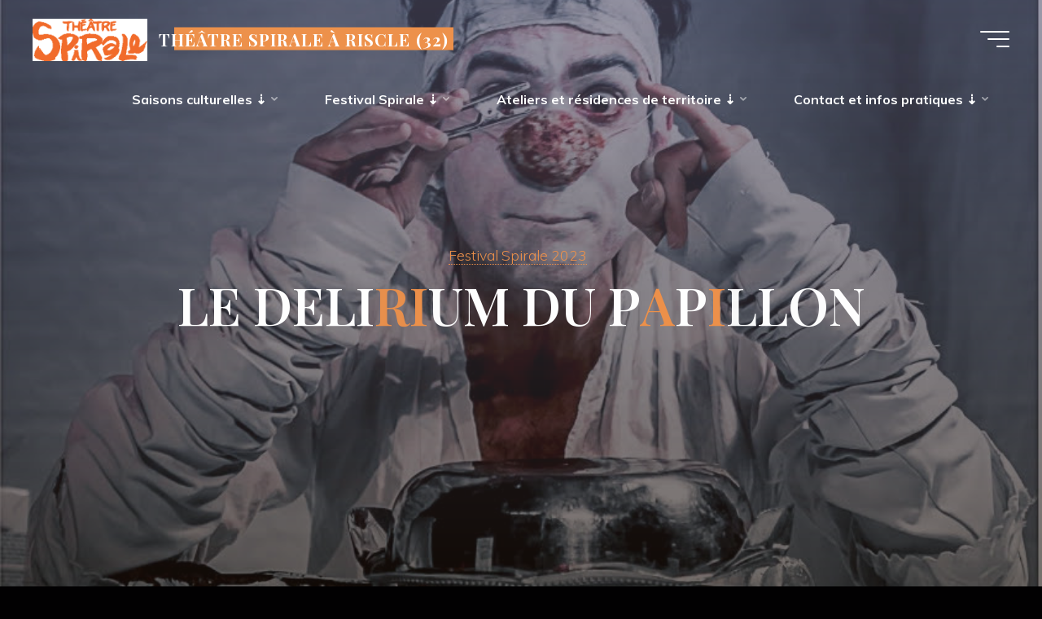

--- FILE ---
content_type: text/html; charset=UTF-8
request_url: https://festivalspiraleariscle.fr/le-delirium-du-papillon/
body_size: 23290
content:
<!DOCTYPE html>
<html lang="fr-FR">
<head>
<meta name="viewport" content="width=device-width, user-scalable=yes, initial-scale=1.0">
<meta http-equiv="X-UA-Compatible" content="IE=edge" /><meta charset="UTF-8">
<link rel="profile" href="http://gmpg.org/xfn/11">
<meta name='robots' content='index, follow, max-image-preview:large, max-snippet:-1, max-video-preview:-1' />

	<!-- This site is optimized with the Yoast SEO plugin v26.4 - https://yoast.com/wordpress/plugins/seo/ -->
	<title>Le Delirium du Papillon - Théâtre Spirale à Riscle (32)</title>
	<meta name="description" content="Une ode à ceux qui voient le monde différemment, par Typhus Bronx, au Festival Spirale à Riscle le 15 juillet 2023" />
	<link rel="canonical" href="https://festivalspiraleariscle.fr/le-delirium-du-papillon/" />
	<meta property="og:locale" content="fr_FR" />
	<meta property="og:type" content="article" />
	<meta property="og:title" content="Le Delirium du Papillon - Théâtre Spirale à Riscle (32)" />
	<meta property="og:description" content="Une ode à ceux qui voient le monde différemment, par Typhus Bronx, au Festival Spirale à Riscle le 15 juillet 2023" />
	<meta property="og:url" content="https://festivalspiraleariscle.fr/le-delirium-du-papillon/" />
	<meta property="og:site_name" content="Théâtre Spirale à Riscle (32)" />
	<meta property="article:publisher" content="https://www.facebook.com/AssoSpirale/" />
	<meta property="article:published_time" content="2023-02-27T16:22:16+00:00" />
	<meta property="article:modified_time" content="2024-11-26T13:56:13+00:00" />
	<meta property="og:image" content="https://festivalspiraleariscle.fr/wp-content/uploads/typhus.jpg" />
	<meta property="og:image:width" content="844" />
	<meta property="og:image:height" content="692" />
	<meta property="og:image:type" content="image/jpeg" />
	<meta name="author" content="manager" />
	<meta name="twitter:card" content="summary_large_image" />
	<meta name="twitter:label1" content="Écrit par" />
	<meta name="twitter:data1" content="manager" />
	<meta name="twitter:label2" content="Durée de lecture estimée" />
	<meta name="twitter:data2" content="1 minute" />
	<script type="application/ld+json" class="yoast-schema-graph">{"@context":"https://schema.org","@graph":[{"@type":"Article","@id":"https://festivalspiraleariscle.fr/le-delirium-du-papillon/#article","isPartOf":{"@id":"https://festivalspiraleariscle.fr/le-delirium-du-papillon/"},"author":{"name":"manager","@id":"https://festivalspiraleariscle.fr/#/schema/person/363054271a0dc9cda30a51abb9906753"},"headline":"Le Delirium du Papillon","datePublished":"2023-02-27T16:22:16+00:00","dateModified":"2024-11-26T13:56:13+00:00","mainEntityOfPage":{"@id":"https://festivalspiraleariscle.fr/le-delirium-du-papillon/"},"wordCount":208,"publisher":{"@id":"https://festivalspiraleariscle.fr/#organization"},"image":{"@id":"https://festivalspiraleariscle.fr/le-delirium-du-papillon/#primaryimage"},"thumbnailUrl":"https://festivalspiraleariscle.fr/wp-content/uploads/typhus.jpg","articleSection":["Festival Spirale 2023"],"inLanguage":"fr-FR"},{"@type":"WebPage","@id":"https://festivalspiraleariscle.fr/le-delirium-du-papillon/","url":"https://festivalspiraleariscle.fr/le-delirium-du-papillon/","name":"Le Delirium du Papillon - Théâtre Spirale à Riscle (32)","isPartOf":{"@id":"https://festivalspiraleariscle.fr/#website"},"primaryImageOfPage":{"@id":"https://festivalspiraleariscle.fr/le-delirium-du-papillon/#primaryimage"},"image":{"@id":"https://festivalspiraleariscle.fr/le-delirium-du-papillon/#primaryimage"},"thumbnailUrl":"https://festivalspiraleariscle.fr/wp-content/uploads/typhus.jpg","datePublished":"2023-02-27T16:22:16+00:00","dateModified":"2024-11-26T13:56:13+00:00","description":"Une ode à ceux qui voient le monde différemment, par Typhus Bronx, au Festival Spirale à Riscle le 15 juillet 2023","breadcrumb":{"@id":"https://festivalspiraleariscle.fr/le-delirium-du-papillon/#breadcrumb"},"inLanguage":"fr-FR","potentialAction":[{"@type":"ReadAction","target":["https://festivalspiraleariscle.fr/le-delirium-du-papillon/"]}]},{"@type":"ImageObject","inLanguage":"fr-FR","@id":"https://festivalspiraleariscle.fr/le-delirium-du-papillon/#primaryimage","url":"https://festivalspiraleariscle.fr/wp-content/uploads/typhus.jpg","contentUrl":"https://festivalspiraleariscle.fr/wp-content/uploads/typhus.jpg","width":844,"height":692},{"@type":"BreadcrumbList","@id":"https://festivalspiraleariscle.fr/le-delirium-du-papillon/#breadcrumb","itemListElement":[{"@type":"ListItem","position":1,"name":"Accueil","item":"https://festivalspiraleariscle.fr/"},{"@type":"ListItem","position":2,"name":"Le Delirium du Papillon"}]},{"@type":"WebSite","@id":"https://festivalspiraleariscle.fr/#website","url":"https://festivalspiraleariscle.fr/","name":"Théâtre Spirale à Riscle (32)","description":"saison culturelle, festival, résidences de territoire, ateliers, festival","publisher":{"@id":"https://festivalspiraleariscle.fr/#organization"},"potentialAction":[{"@type":"SearchAction","target":{"@type":"EntryPoint","urlTemplate":"https://festivalspiraleariscle.fr/?s={search_term_string}"},"query-input":{"@type":"PropertyValueSpecification","valueRequired":true,"valueName":"search_term_string"}}],"inLanguage":"fr-FR"},{"@type":"Organization","@id":"https://festivalspiraleariscle.fr/#organization","name":"Théâtre Spirale à Riscle (32)","url":"https://festivalspiraleariscle.fr/","logo":{"@type":"ImageObject","inLanguage":"fr-FR","@id":"https://festivalspiraleariscle.fr/#/schema/logo/image/","url":"https://festivalspiraleariscle.fr/wp-content/uploads/cropped-logo-Spirale-sans-fond-orange-1.png","contentUrl":"https://festivalspiraleariscle.fr/wp-content/uploads/cropped-logo-Spirale-sans-fond-orange-1.png","width":324,"height":121,"caption":"Théâtre Spirale à Riscle (32)"},"image":{"@id":"https://festivalspiraleariscle.fr/#/schema/logo/image/"},"sameAs":["https://www.facebook.com/AssoSpirale/","https://www.instagram.com/theatre.spirale/","https://vimeo.com/user108945730"]},{"@type":"Person","@id":"https://festivalspiraleariscle.fr/#/schema/person/363054271a0dc9cda30a51abb9906753","name":"manager","sameAs":["http://spirale.ouvaton.org"],"url":"https://festivalspiraleariscle.fr/author/manager/"}]}</script>
	<!-- / Yoast SEO plugin. -->


<link rel='dns-prefetch' href='//maxcdn.bootstrapcdn.com' />
<link rel='dns-prefetch' href='//fonts.googleapis.com' />
<link rel="alternate" type="application/rss+xml" title="Théâtre Spirale à Riscle (32) &raquo; Flux" href="https://festivalspiraleariscle.fr/feed/" />
<link rel="alternate" type="application/rss+xml" title="Théâtre Spirale à Riscle (32) &raquo; Flux des commentaires" href="https://festivalspiraleariscle.fr/comments/feed/" />
<link rel="alternate" title="oEmbed (JSON)" type="application/json+oembed" href="https://festivalspiraleariscle.fr/wp-json/oembed/1.0/embed?url=https%3A%2F%2Ffestivalspiraleariscle.fr%2Fle-delirium-du-papillon%2F" />
<link rel="alternate" title="oEmbed (XML)" type="text/xml+oembed" href="https://festivalspiraleariscle.fr/wp-json/oembed/1.0/embed?url=https%3A%2F%2Ffestivalspiraleariscle.fr%2Fle-delirium-du-papillon%2F&#038;format=xml" />
<style type='text/css' id='kt_global_css_variables'>
:root {
  --Clementine: #EC6A05;
  --Thunderbird: #C21718;
  --MexicanRed: #A62932;
  --Comet: #585670;
  --SeaBuckthorn: #F9B233;
  --Cerise: #DA397B;
  --RioGrande: #B9C200;
}
</style>
<style id='wp-img-auto-sizes-contain-inline-css'>
img:is([sizes=auto i],[sizes^="auto," i]){contain-intrinsic-size:3000px 1500px}
/*# sourceURL=wp-img-auto-sizes-contain-inline-css */
</style>
<style id='wp-emoji-styles-inline-css'>

	img.wp-smiley, img.emoji {
		display: inline !important;
		border: none !important;
		box-shadow: none !important;
		height: 1em !important;
		width: 1em !important;
		margin: 0 0.07em !important;
		vertical-align: -0.1em !important;
		background: none !important;
		padding: 0 !important;
	}
/*# sourceURL=wp-emoji-styles-inline-css */
</style>
<link rel='stylesheet' id='wp-block-library-css' href='https://festivalspiraleariscle.fr/wp-includes/css/dist/block-library/style.min.css?ver=6.9' media='all' />
<style id='wp-block-button-inline-css'>
.wp-block-button__link{align-content:center;box-sizing:border-box;cursor:pointer;display:inline-block;height:100%;text-align:center;word-break:break-word}.wp-block-button__link.aligncenter{text-align:center}.wp-block-button__link.alignright{text-align:right}:where(.wp-block-button__link){border-radius:9999px;box-shadow:none;padding:calc(.667em + 2px) calc(1.333em + 2px);text-decoration:none}.wp-block-button[style*=text-decoration] .wp-block-button__link{text-decoration:inherit}.wp-block-buttons>.wp-block-button.has-custom-width{max-width:none}.wp-block-buttons>.wp-block-button.has-custom-width .wp-block-button__link{width:100%}.wp-block-buttons>.wp-block-button.has-custom-font-size .wp-block-button__link{font-size:inherit}.wp-block-buttons>.wp-block-button.wp-block-button__width-25{width:calc(25% - var(--wp--style--block-gap, .5em)*.75)}.wp-block-buttons>.wp-block-button.wp-block-button__width-50{width:calc(50% - var(--wp--style--block-gap, .5em)*.5)}.wp-block-buttons>.wp-block-button.wp-block-button__width-75{width:calc(75% - var(--wp--style--block-gap, .5em)*.25)}.wp-block-buttons>.wp-block-button.wp-block-button__width-100{flex-basis:100%;width:100%}.wp-block-buttons.is-vertical>.wp-block-button.wp-block-button__width-25{width:25%}.wp-block-buttons.is-vertical>.wp-block-button.wp-block-button__width-50{width:50%}.wp-block-buttons.is-vertical>.wp-block-button.wp-block-button__width-75{width:75%}.wp-block-button.is-style-squared,.wp-block-button__link.wp-block-button.is-style-squared{border-radius:0}.wp-block-button.no-border-radius,.wp-block-button__link.no-border-radius{border-radius:0!important}:root :where(.wp-block-button .wp-block-button__link.is-style-outline),:root :where(.wp-block-button.is-style-outline>.wp-block-button__link){border:2px solid;padding:.667em 1.333em}:root :where(.wp-block-button .wp-block-button__link.is-style-outline:not(.has-text-color)),:root :where(.wp-block-button.is-style-outline>.wp-block-button__link:not(.has-text-color)){color:currentColor}:root :where(.wp-block-button .wp-block-button__link.is-style-outline:not(.has-background)),:root :where(.wp-block-button.is-style-outline>.wp-block-button__link:not(.has-background)){background-color:initial;background-image:none}
/*# sourceURL=https://festivalspiraleariscle.fr/wp-includes/blocks/button/style.min.css */
</style>
<style id='wp-block-image-inline-css'>
.wp-block-image>a,.wp-block-image>figure>a{display:inline-block}.wp-block-image img{box-sizing:border-box;height:auto;max-width:100%;vertical-align:bottom}@media not (prefers-reduced-motion){.wp-block-image img.hide{visibility:hidden}.wp-block-image img.show{animation:show-content-image .4s}}.wp-block-image[style*=border-radius] img,.wp-block-image[style*=border-radius]>a{border-radius:inherit}.wp-block-image.has-custom-border img{box-sizing:border-box}.wp-block-image.aligncenter{text-align:center}.wp-block-image.alignfull>a,.wp-block-image.alignwide>a{width:100%}.wp-block-image.alignfull img,.wp-block-image.alignwide img{height:auto;width:100%}.wp-block-image .aligncenter,.wp-block-image .alignleft,.wp-block-image .alignright,.wp-block-image.aligncenter,.wp-block-image.alignleft,.wp-block-image.alignright{display:table}.wp-block-image .aligncenter>figcaption,.wp-block-image .alignleft>figcaption,.wp-block-image .alignright>figcaption,.wp-block-image.aligncenter>figcaption,.wp-block-image.alignleft>figcaption,.wp-block-image.alignright>figcaption{caption-side:bottom;display:table-caption}.wp-block-image .alignleft{float:left;margin:.5em 1em .5em 0}.wp-block-image .alignright{float:right;margin:.5em 0 .5em 1em}.wp-block-image .aligncenter{margin-left:auto;margin-right:auto}.wp-block-image :where(figcaption){margin-bottom:1em;margin-top:.5em}.wp-block-image.is-style-circle-mask img{border-radius:9999px}@supports ((-webkit-mask-image:none) or (mask-image:none)) or (-webkit-mask-image:none){.wp-block-image.is-style-circle-mask img{border-radius:0;-webkit-mask-image:url('data:image/svg+xml;utf8,<svg viewBox="0 0 100 100" xmlns="http://www.w3.org/2000/svg"><circle cx="50" cy="50" r="50"/></svg>');mask-image:url('data:image/svg+xml;utf8,<svg viewBox="0 0 100 100" xmlns="http://www.w3.org/2000/svg"><circle cx="50" cy="50" r="50"/></svg>');mask-mode:alpha;-webkit-mask-position:center;mask-position:center;-webkit-mask-repeat:no-repeat;mask-repeat:no-repeat;-webkit-mask-size:contain;mask-size:contain}}:root :where(.wp-block-image.is-style-rounded img,.wp-block-image .is-style-rounded img){border-radius:9999px}.wp-block-image figure{margin:0}.wp-lightbox-container{display:flex;flex-direction:column;position:relative}.wp-lightbox-container img{cursor:zoom-in}.wp-lightbox-container img:hover+button{opacity:1}.wp-lightbox-container button{align-items:center;backdrop-filter:blur(16px) saturate(180%);background-color:#5a5a5a40;border:none;border-radius:4px;cursor:zoom-in;display:flex;height:20px;justify-content:center;opacity:0;padding:0;position:absolute;right:16px;text-align:center;top:16px;width:20px;z-index:100}@media not (prefers-reduced-motion){.wp-lightbox-container button{transition:opacity .2s ease}}.wp-lightbox-container button:focus-visible{outline:3px auto #5a5a5a40;outline:3px auto -webkit-focus-ring-color;outline-offset:3px}.wp-lightbox-container button:hover{cursor:pointer;opacity:1}.wp-lightbox-container button:focus{opacity:1}.wp-lightbox-container button:focus,.wp-lightbox-container button:hover,.wp-lightbox-container button:not(:hover):not(:active):not(.has-background){background-color:#5a5a5a40;border:none}.wp-lightbox-overlay{box-sizing:border-box;cursor:zoom-out;height:100vh;left:0;overflow:hidden;position:fixed;top:0;visibility:hidden;width:100%;z-index:100000}.wp-lightbox-overlay .close-button{align-items:center;cursor:pointer;display:flex;justify-content:center;min-height:40px;min-width:40px;padding:0;position:absolute;right:calc(env(safe-area-inset-right) + 16px);top:calc(env(safe-area-inset-top) + 16px);z-index:5000000}.wp-lightbox-overlay .close-button:focus,.wp-lightbox-overlay .close-button:hover,.wp-lightbox-overlay .close-button:not(:hover):not(:active):not(.has-background){background:none;border:none}.wp-lightbox-overlay .lightbox-image-container{height:var(--wp--lightbox-container-height);left:50%;overflow:hidden;position:absolute;top:50%;transform:translate(-50%,-50%);transform-origin:top left;width:var(--wp--lightbox-container-width);z-index:9999999999}.wp-lightbox-overlay .wp-block-image{align-items:center;box-sizing:border-box;display:flex;height:100%;justify-content:center;margin:0;position:relative;transform-origin:0 0;width:100%;z-index:3000000}.wp-lightbox-overlay .wp-block-image img{height:var(--wp--lightbox-image-height);min-height:var(--wp--lightbox-image-height);min-width:var(--wp--lightbox-image-width);width:var(--wp--lightbox-image-width)}.wp-lightbox-overlay .wp-block-image figcaption{display:none}.wp-lightbox-overlay button{background:none;border:none}.wp-lightbox-overlay .scrim{background-color:#fff;height:100%;opacity:.9;position:absolute;width:100%;z-index:2000000}.wp-lightbox-overlay.active{visibility:visible}@media not (prefers-reduced-motion){.wp-lightbox-overlay.active{animation:turn-on-visibility .25s both}.wp-lightbox-overlay.active img{animation:turn-on-visibility .35s both}.wp-lightbox-overlay.show-closing-animation:not(.active){animation:turn-off-visibility .35s both}.wp-lightbox-overlay.show-closing-animation:not(.active) img{animation:turn-off-visibility .25s both}.wp-lightbox-overlay.zoom.active{animation:none;opacity:1;visibility:visible}.wp-lightbox-overlay.zoom.active .lightbox-image-container{animation:lightbox-zoom-in .4s}.wp-lightbox-overlay.zoom.active .lightbox-image-container img{animation:none}.wp-lightbox-overlay.zoom.active .scrim{animation:turn-on-visibility .4s forwards}.wp-lightbox-overlay.zoom.show-closing-animation:not(.active){animation:none}.wp-lightbox-overlay.zoom.show-closing-animation:not(.active) .lightbox-image-container{animation:lightbox-zoom-out .4s}.wp-lightbox-overlay.zoom.show-closing-animation:not(.active) .lightbox-image-container img{animation:none}.wp-lightbox-overlay.zoom.show-closing-animation:not(.active) .scrim{animation:turn-off-visibility .4s forwards}}@keyframes show-content-image{0%{visibility:hidden}99%{visibility:hidden}to{visibility:visible}}@keyframes turn-on-visibility{0%{opacity:0}to{opacity:1}}@keyframes turn-off-visibility{0%{opacity:1;visibility:visible}99%{opacity:0;visibility:visible}to{opacity:0;visibility:hidden}}@keyframes lightbox-zoom-in{0%{transform:translate(calc((-100vw + var(--wp--lightbox-scrollbar-width))/2 + var(--wp--lightbox-initial-left-position)),calc(-50vh + var(--wp--lightbox-initial-top-position))) scale(var(--wp--lightbox-scale))}to{transform:translate(-50%,-50%) scale(1)}}@keyframes lightbox-zoom-out{0%{transform:translate(-50%,-50%) scale(1);visibility:visible}99%{visibility:visible}to{transform:translate(calc((-100vw + var(--wp--lightbox-scrollbar-width))/2 + var(--wp--lightbox-initial-left-position)),calc(-50vh + var(--wp--lightbox-initial-top-position))) scale(var(--wp--lightbox-scale));visibility:hidden}}
/*# sourceURL=https://festivalspiraleariscle.fr/wp-includes/blocks/image/style.min.css */
</style>
<style id='wp-block-buttons-inline-css'>
.wp-block-buttons{box-sizing:border-box}.wp-block-buttons.is-vertical{flex-direction:column}.wp-block-buttons.is-vertical>.wp-block-button:last-child{margin-bottom:0}.wp-block-buttons>.wp-block-button{display:inline-block;margin:0}.wp-block-buttons.is-content-justification-left{justify-content:flex-start}.wp-block-buttons.is-content-justification-left.is-vertical{align-items:flex-start}.wp-block-buttons.is-content-justification-center{justify-content:center}.wp-block-buttons.is-content-justification-center.is-vertical{align-items:center}.wp-block-buttons.is-content-justification-right{justify-content:flex-end}.wp-block-buttons.is-content-justification-right.is-vertical{align-items:flex-end}.wp-block-buttons.is-content-justification-space-between{justify-content:space-between}.wp-block-buttons.aligncenter{text-align:center}.wp-block-buttons:not(.is-content-justification-space-between,.is-content-justification-right,.is-content-justification-left,.is-content-justification-center) .wp-block-button.aligncenter{margin-left:auto;margin-right:auto;width:100%}.wp-block-buttons[style*=text-decoration] .wp-block-button,.wp-block-buttons[style*=text-decoration] .wp-block-button__link{text-decoration:inherit}.wp-block-buttons.has-custom-font-size .wp-block-button__link{font-size:inherit}.wp-block-buttons .wp-block-button__link{width:100%}.wp-block-button.aligncenter{text-align:center}
/*# sourceURL=https://festivalspiraleariscle.fr/wp-includes/blocks/buttons/style.min.css */
</style>
<style id='wp-block-columns-inline-css'>
.wp-block-columns{box-sizing:border-box;display:flex;flex-wrap:wrap!important}@media (min-width:782px){.wp-block-columns{flex-wrap:nowrap!important}}.wp-block-columns{align-items:normal!important}.wp-block-columns.are-vertically-aligned-top{align-items:flex-start}.wp-block-columns.are-vertically-aligned-center{align-items:center}.wp-block-columns.are-vertically-aligned-bottom{align-items:flex-end}@media (max-width:781px){.wp-block-columns:not(.is-not-stacked-on-mobile)>.wp-block-column{flex-basis:100%!important}}@media (min-width:782px){.wp-block-columns:not(.is-not-stacked-on-mobile)>.wp-block-column{flex-basis:0;flex-grow:1}.wp-block-columns:not(.is-not-stacked-on-mobile)>.wp-block-column[style*=flex-basis]{flex-grow:0}}.wp-block-columns.is-not-stacked-on-mobile{flex-wrap:nowrap!important}.wp-block-columns.is-not-stacked-on-mobile>.wp-block-column{flex-basis:0;flex-grow:1}.wp-block-columns.is-not-stacked-on-mobile>.wp-block-column[style*=flex-basis]{flex-grow:0}:where(.wp-block-columns){margin-bottom:1.75em}:where(.wp-block-columns.has-background){padding:1.25em 2.375em}.wp-block-column{flex-grow:1;min-width:0;overflow-wrap:break-word;word-break:break-word}.wp-block-column.is-vertically-aligned-top{align-self:flex-start}.wp-block-column.is-vertically-aligned-center{align-self:center}.wp-block-column.is-vertically-aligned-bottom{align-self:flex-end}.wp-block-column.is-vertically-aligned-stretch{align-self:stretch}.wp-block-column.is-vertically-aligned-bottom,.wp-block-column.is-vertically-aligned-center,.wp-block-column.is-vertically-aligned-top{width:100%}
/*# sourceURL=https://festivalspiraleariscle.fr/wp-includes/blocks/columns/style.min.css */
</style>
<style id='wp-block-paragraph-inline-css'>
.is-small-text{font-size:.875em}.is-regular-text{font-size:1em}.is-large-text{font-size:2.25em}.is-larger-text{font-size:3em}.has-drop-cap:not(:focus):first-letter{float:left;font-size:8.4em;font-style:normal;font-weight:100;line-height:.68;margin:.05em .1em 0 0;text-transform:uppercase}body.rtl .has-drop-cap:not(:focus):first-letter{float:none;margin-left:.1em}p.has-drop-cap.has-background{overflow:hidden}:root :where(p.has-background){padding:1.25em 2.375em}:where(p.has-text-color:not(.has-link-color)) a{color:inherit}p.has-text-align-left[style*="writing-mode:vertical-lr"],p.has-text-align-right[style*="writing-mode:vertical-rl"]{rotate:180deg}
/*# sourceURL=https://festivalspiraleariscle.fr/wp-includes/blocks/paragraph/style.min.css */
</style>
<style id='wp-block-table-inline-css'>
.wp-block-table{overflow-x:auto}.wp-block-table table{border-collapse:collapse;width:100%}.wp-block-table thead{border-bottom:3px solid}.wp-block-table tfoot{border-top:3px solid}.wp-block-table td,.wp-block-table th{border:1px solid;padding:.5em}.wp-block-table .has-fixed-layout{table-layout:fixed;width:100%}.wp-block-table .has-fixed-layout td,.wp-block-table .has-fixed-layout th{word-break:break-word}.wp-block-table.aligncenter,.wp-block-table.alignleft,.wp-block-table.alignright{display:table;width:auto}.wp-block-table.aligncenter td,.wp-block-table.aligncenter th,.wp-block-table.alignleft td,.wp-block-table.alignleft th,.wp-block-table.alignright td,.wp-block-table.alignright th{word-break:break-word}.wp-block-table .has-subtle-light-gray-background-color{background-color:#f3f4f5}.wp-block-table .has-subtle-pale-green-background-color{background-color:#e9fbe5}.wp-block-table .has-subtle-pale-blue-background-color{background-color:#e7f5fe}.wp-block-table .has-subtle-pale-pink-background-color{background-color:#fcf0ef}.wp-block-table.is-style-stripes{background-color:initial;border-collapse:inherit;border-spacing:0}.wp-block-table.is-style-stripes tbody tr:nth-child(odd){background-color:#f0f0f0}.wp-block-table.is-style-stripes.has-subtle-light-gray-background-color tbody tr:nth-child(odd){background-color:#f3f4f5}.wp-block-table.is-style-stripes.has-subtle-pale-green-background-color tbody tr:nth-child(odd){background-color:#e9fbe5}.wp-block-table.is-style-stripes.has-subtle-pale-blue-background-color tbody tr:nth-child(odd){background-color:#e7f5fe}.wp-block-table.is-style-stripes.has-subtle-pale-pink-background-color tbody tr:nth-child(odd){background-color:#fcf0ef}.wp-block-table.is-style-stripes td,.wp-block-table.is-style-stripes th{border-color:#0000}.wp-block-table.is-style-stripes{border-bottom:1px solid #f0f0f0}.wp-block-table .has-border-color td,.wp-block-table .has-border-color th,.wp-block-table .has-border-color tr,.wp-block-table .has-border-color>*{border-color:inherit}.wp-block-table table[style*=border-top-color] tr:first-child,.wp-block-table table[style*=border-top-color] tr:first-child td,.wp-block-table table[style*=border-top-color] tr:first-child th,.wp-block-table table[style*=border-top-color]>*,.wp-block-table table[style*=border-top-color]>* td,.wp-block-table table[style*=border-top-color]>* th{border-top-color:inherit}.wp-block-table table[style*=border-top-color] tr:not(:first-child){border-top-color:initial}.wp-block-table table[style*=border-right-color] td:last-child,.wp-block-table table[style*=border-right-color] th,.wp-block-table table[style*=border-right-color] tr,.wp-block-table table[style*=border-right-color]>*{border-right-color:inherit}.wp-block-table table[style*=border-bottom-color] tr:last-child,.wp-block-table table[style*=border-bottom-color] tr:last-child td,.wp-block-table table[style*=border-bottom-color] tr:last-child th,.wp-block-table table[style*=border-bottom-color]>*,.wp-block-table table[style*=border-bottom-color]>* td,.wp-block-table table[style*=border-bottom-color]>* th{border-bottom-color:inherit}.wp-block-table table[style*=border-bottom-color] tr:not(:last-child){border-bottom-color:initial}.wp-block-table table[style*=border-left-color] td:first-child,.wp-block-table table[style*=border-left-color] th,.wp-block-table table[style*=border-left-color] tr,.wp-block-table table[style*=border-left-color]>*{border-left-color:inherit}.wp-block-table table[style*=border-style] td,.wp-block-table table[style*=border-style] th,.wp-block-table table[style*=border-style] tr,.wp-block-table table[style*=border-style]>*{border-style:inherit}.wp-block-table table[style*=border-width] td,.wp-block-table table[style*=border-width] th,.wp-block-table table[style*=border-width] tr,.wp-block-table table[style*=border-width]>*{border-style:inherit;border-width:inherit}
/*# sourceURL=https://festivalspiraleariscle.fr/wp-includes/blocks/table/style.min.css */
</style>
<style id='global-styles-inline-css'>
:root{--wp--preset--aspect-ratio--square: 1;--wp--preset--aspect-ratio--4-3: 4/3;--wp--preset--aspect-ratio--3-4: 3/4;--wp--preset--aspect-ratio--3-2: 3/2;--wp--preset--aspect-ratio--2-3: 2/3;--wp--preset--aspect-ratio--16-9: 16/9;--wp--preset--aspect-ratio--9-16: 9/16;--wp--preset--color--black: #000000;--wp--preset--color--cyan-bluish-gray: #abb8c3;--wp--preset--color--white: #ffffff;--wp--preset--color--pale-pink: #f78da7;--wp--preset--color--vivid-red: #cf2e2e;--wp--preset--color--luminous-vivid-orange: #ff6900;--wp--preset--color--luminous-vivid-amber: #fcb900;--wp--preset--color--light-green-cyan: #7bdcb5;--wp--preset--color--vivid-green-cyan: #00d084;--wp--preset--color--pale-cyan-blue: #8ed1fc;--wp--preset--color--vivid-cyan-blue: #0693e3;--wp--preset--color--vivid-purple: #9b51e0;--wp--preset--color--central-palette-1: #EC6A05;--wp--preset--color--central-palette-2: #C21718;--wp--preset--color--central-palette-3: #A62932;--wp--preset--color--central-palette-4: #585670;--wp--preset--color--central-palette-5: #F9B233;--wp--preset--color--central-palette-6: #DA397B;--wp--preset--color--central-palette-7: #B9C200;--wp--preset--gradient--vivid-cyan-blue-to-vivid-purple: linear-gradient(135deg,rgb(6,147,227) 0%,rgb(155,81,224) 100%);--wp--preset--gradient--light-green-cyan-to-vivid-green-cyan: linear-gradient(135deg,rgb(122,220,180) 0%,rgb(0,208,130) 100%);--wp--preset--gradient--luminous-vivid-amber-to-luminous-vivid-orange: linear-gradient(135deg,rgb(252,185,0) 0%,rgb(255,105,0) 100%);--wp--preset--gradient--luminous-vivid-orange-to-vivid-red: linear-gradient(135deg,rgb(255,105,0) 0%,rgb(207,46,46) 100%);--wp--preset--gradient--very-light-gray-to-cyan-bluish-gray: linear-gradient(135deg,rgb(238,238,238) 0%,rgb(169,184,195) 100%);--wp--preset--gradient--cool-to-warm-spectrum: linear-gradient(135deg,rgb(74,234,220) 0%,rgb(151,120,209) 20%,rgb(207,42,186) 40%,rgb(238,44,130) 60%,rgb(251,105,98) 80%,rgb(254,248,76) 100%);--wp--preset--gradient--blush-light-purple: linear-gradient(135deg,rgb(255,206,236) 0%,rgb(152,150,240) 100%);--wp--preset--gradient--blush-bordeaux: linear-gradient(135deg,rgb(254,205,165) 0%,rgb(254,45,45) 50%,rgb(107,0,62) 100%);--wp--preset--gradient--luminous-dusk: linear-gradient(135deg,rgb(255,203,112) 0%,rgb(199,81,192) 50%,rgb(65,88,208) 100%);--wp--preset--gradient--pale-ocean: linear-gradient(135deg,rgb(255,245,203) 0%,rgb(182,227,212) 50%,rgb(51,167,181) 100%);--wp--preset--gradient--electric-grass: linear-gradient(135deg,rgb(202,248,128) 0%,rgb(113,206,126) 100%);--wp--preset--gradient--midnight: linear-gradient(135deg,rgb(2,3,129) 0%,rgb(40,116,252) 100%);--wp--preset--font-size--small: 10px;--wp--preset--font-size--medium: 20px;--wp--preset--font-size--large: 25px;--wp--preset--font-size--x-large: 42px;--wp--preset--font-size--normal: 16px;--wp--preset--font-size--larger: 40px;--wp--preset--spacing--20: 0.44rem;--wp--preset--spacing--30: 0.67rem;--wp--preset--spacing--40: 1rem;--wp--preset--spacing--50: 1.5rem;--wp--preset--spacing--60: 2.25rem;--wp--preset--spacing--70: 3.38rem;--wp--preset--spacing--80: 5.06rem;--wp--preset--shadow--natural: 6px 6px 9px rgba(0, 0, 0, 0.2);--wp--preset--shadow--deep: 12px 12px 50px rgba(0, 0, 0, 0.4);--wp--preset--shadow--sharp: 6px 6px 0px rgba(0, 0, 0, 0.2);--wp--preset--shadow--outlined: 6px 6px 0px -3px rgb(255, 255, 255), 6px 6px rgb(0, 0, 0);--wp--preset--shadow--crisp: 6px 6px 0px rgb(0, 0, 0);}:where(.is-layout-flex){gap: 0.5em;}:where(.is-layout-grid){gap: 0.5em;}body .is-layout-flex{display: flex;}.is-layout-flex{flex-wrap: wrap;align-items: center;}.is-layout-flex > :is(*, div){margin: 0;}body .is-layout-grid{display: grid;}.is-layout-grid > :is(*, div){margin: 0;}:where(.wp-block-columns.is-layout-flex){gap: 2em;}:where(.wp-block-columns.is-layout-grid){gap: 2em;}:where(.wp-block-post-template.is-layout-flex){gap: 1.25em;}:where(.wp-block-post-template.is-layout-grid){gap: 1.25em;}.has-black-color{color: var(--wp--preset--color--black) !important;}.has-cyan-bluish-gray-color{color: var(--wp--preset--color--cyan-bluish-gray) !important;}.has-white-color{color: var(--wp--preset--color--white) !important;}.has-pale-pink-color{color: var(--wp--preset--color--pale-pink) !important;}.has-vivid-red-color{color: var(--wp--preset--color--vivid-red) !important;}.has-luminous-vivid-orange-color{color: var(--wp--preset--color--luminous-vivid-orange) !important;}.has-luminous-vivid-amber-color{color: var(--wp--preset--color--luminous-vivid-amber) !important;}.has-light-green-cyan-color{color: var(--wp--preset--color--light-green-cyan) !important;}.has-vivid-green-cyan-color{color: var(--wp--preset--color--vivid-green-cyan) !important;}.has-pale-cyan-blue-color{color: var(--wp--preset--color--pale-cyan-blue) !important;}.has-vivid-cyan-blue-color{color: var(--wp--preset--color--vivid-cyan-blue) !important;}.has-vivid-purple-color{color: var(--wp--preset--color--vivid-purple) !important;}.has-black-background-color{background-color: var(--wp--preset--color--black) !important;}.has-cyan-bluish-gray-background-color{background-color: var(--wp--preset--color--cyan-bluish-gray) !important;}.has-white-background-color{background-color: var(--wp--preset--color--white) !important;}.has-pale-pink-background-color{background-color: var(--wp--preset--color--pale-pink) !important;}.has-vivid-red-background-color{background-color: var(--wp--preset--color--vivid-red) !important;}.has-luminous-vivid-orange-background-color{background-color: var(--wp--preset--color--luminous-vivid-orange) !important;}.has-luminous-vivid-amber-background-color{background-color: var(--wp--preset--color--luminous-vivid-amber) !important;}.has-light-green-cyan-background-color{background-color: var(--wp--preset--color--light-green-cyan) !important;}.has-vivid-green-cyan-background-color{background-color: var(--wp--preset--color--vivid-green-cyan) !important;}.has-pale-cyan-blue-background-color{background-color: var(--wp--preset--color--pale-cyan-blue) !important;}.has-vivid-cyan-blue-background-color{background-color: var(--wp--preset--color--vivid-cyan-blue) !important;}.has-vivid-purple-background-color{background-color: var(--wp--preset--color--vivid-purple) !important;}.has-black-border-color{border-color: var(--wp--preset--color--black) !important;}.has-cyan-bluish-gray-border-color{border-color: var(--wp--preset--color--cyan-bluish-gray) !important;}.has-white-border-color{border-color: var(--wp--preset--color--white) !important;}.has-pale-pink-border-color{border-color: var(--wp--preset--color--pale-pink) !important;}.has-vivid-red-border-color{border-color: var(--wp--preset--color--vivid-red) !important;}.has-luminous-vivid-orange-border-color{border-color: var(--wp--preset--color--luminous-vivid-orange) !important;}.has-luminous-vivid-amber-border-color{border-color: var(--wp--preset--color--luminous-vivid-amber) !important;}.has-light-green-cyan-border-color{border-color: var(--wp--preset--color--light-green-cyan) !important;}.has-vivid-green-cyan-border-color{border-color: var(--wp--preset--color--vivid-green-cyan) !important;}.has-pale-cyan-blue-border-color{border-color: var(--wp--preset--color--pale-cyan-blue) !important;}.has-vivid-cyan-blue-border-color{border-color: var(--wp--preset--color--vivid-cyan-blue) !important;}.has-vivid-purple-border-color{border-color: var(--wp--preset--color--vivid-purple) !important;}.has-vivid-cyan-blue-to-vivid-purple-gradient-background{background: var(--wp--preset--gradient--vivid-cyan-blue-to-vivid-purple) !important;}.has-light-green-cyan-to-vivid-green-cyan-gradient-background{background: var(--wp--preset--gradient--light-green-cyan-to-vivid-green-cyan) !important;}.has-luminous-vivid-amber-to-luminous-vivid-orange-gradient-background{background: var(--wp--preset--gradient--luminous-vivid-amber-to-luminous-vivid-orange) !important;}.has-luminous-vivid-orange-to-vivid-red-gradient-background{background: var(--wp--preset--gradient--luminous-vivid-orange-to-vivid-red) !important;}.has-very-light-gray-to-cyan-bluish-gray-gradient-background{background: var(--wp--preset--gradient--very-light-gray-to-cyan-bluish-gray) !important;}.has-cool-to-warm-spectrum-gradient-background{background: var(--wp--preset--gradient--cool-to-warm-spectrum) !important;}.has-blush-light-purple-gradient-background{background: var(--wp--preset--gradient--blush-light-purple) !important;}.has-blush-bordeaux-gradient-background{background: var(--wp--preset--gradient--blush-bordeaux) !important;}.has-luminous-dusk-gradient-background{background: var(--wp--preset--gradient--luminous-dusk) !important;}.has-pale-ocean-gradient-background{background: var(--wp--preset--gradient--pale-ocean) !important;}.has-electric-grass-gradient-background{background: var(--wp--preset--gradient--electric-grass) !important;}.has-midnight-gradient-background{background: var(--wp--preset--gradient--midnight) !important;}.has-small-font-size{font-size: var(--wp--preset--font-size--small) !important;}.has-medium-font-size{font-size: var(--wp--preset--font-size--medium) !important;}.has-large-font-size{font-size: var(--wp--preset--font-size--large) !important;}.has-x-large-font-size{font-size: var(--wp--preset--font-size--x-large) !important;}
:where(.wp-block-columns.is-layout-flex){gap: 2em;}:where(.wp-block-columns.is-layout-grid){gap: 2em;}
/*# sourceURL=global-styles-inline-css */
</style>
<style id='core-block-supports-inline-css'>
.wp-container-core-columns-is-layout-9d6595d7{flex-wrap:nowrap;}
/*# sourceURL=core-block-supports-inline-css */
</style>

<style id='classic-theme-styles-inline-css'>
/*! This file is auto-generated */
.wp-block-button__link{color:#fff;background-color:#32373c;border-radius:9999px;box-shadow:none;text-decoration:none;padding:calc(.667em + 2px) calc(1.333em + 2px);font-size:1.125em}.wp-block-file__button{background:#32373c;color:#fff;text-decoration:none}
/*# sourceURL=/wp-includes/css/classic-themes.min.css */
</style>
<link rel='stylesheet' id='hello-asso-css' href='https://festivalspiraleariscle.fr/wp-content/plugins/helloasso/public/css/hello-asso-public.css?ver=1.1.24' media='all' />
<link rel='stylesheet' id='uaf_client_css-css' href='https://festivalspiraleariscle.fr/wp-content/uploads/useanyfont/uaf.css?ver=1764301005' media='all' />
<link rel='stylesheet' id='cff-css' href='https://festivalspiraleariscle.fr/wp-content/plugins/custom-facebook-feed/assets/css/cff-style.min.css?ver=4.3.4' media='all' />
<link rel='stylesheet' id='sb-font-awesome-css' href='https://maxcdn.bootstrapcdn.com/font-awesome/4.7.0/css/font-awesome.min.css?ver=6.9' media='all' />
<link rel='stylesheet' id='bravada-themefonts-css' href='https://festivalspiraleariscle.fr/wp-content/themes/bravada/resources/fonts/fontfaces.css?ver=1.1.4' media='all' />
<link rel='stylesheet' id='bravada-googlefonts-css' href='//fonts.googleapis.com/css?family=Muli%3A%7CPlayfair+Display%3A%7CMuli%3A100%2C200%2C300%2C400%2C500%2C600%2C700%2C800%2C900%7CPlayfair+Display%3A700%7CPlayfair+Display%3A400%7CPlayfair+Display%3A300%7CPlayfair+Display%3A600&#038;ver=1.1.4' media='all' />
<link rel='stylesheet' id='bravada-main-css' href='https://festivalspiraleariscle.fr/wp-content/themes/bravada/style.css?ver=1.1.4' media='all' />
<style id='bravada-main-inline-css'>
 body:not(.bravada-landing-page) #container, #colophon-inside, .footer-inside, #breadcrumbs-container-inside { margin: 0 auto; max-width: 1460px; } body:not(.bravada-landing-page) #container { max-width: calc( 1460px - 4em ); } #primary { width: 370px; } #secondary { width: 300px; } #container.one-column .main { width: 100%; } #container.two-columns-right #secondary { float: right; } #container.two-columns-right .main, .two-columns-right #breadcrumbs { width: calc( 100% - 300px ); float: left; } #container.two-columns-left #primary { float: left; } #container.two-columns-left .main, .two-columns-left #breadcrumbs { width: calc( 100% - 370px ); float: right; } #container.three-columns-right #primary, #container.three-columns-left #primary, #container.three-columns-sided #primary { float: left; } #container.three-columns-right #secondary, #container.three-columns-left #secondary, #container.three-columns-sided #secondary { float: left; } #container.three-columns-right #primary, #container.three-columns-left #secondary { margin-left: 0%; margin-right: 0%; } #container.three-columns-right .main, .three-columns-right #breadcrumbs { width: calc( 100% - 670px ); float: left; } #container.three-columns-left .main, .three-columns-left #breadcrumbs { width: calc( 100% - 670px ); float: right; } #container.three-columns-sided #secondary { float: right; } #container.three-columns-sided .main, .three-columns-sided #breadcrumbs { width: calc( 100% - 670px ); float: right; } .three-columns-sided #breadcrumbs { margin: 0 calc( 0% + 300px ) 0 -1920px; } html { font-family: Muli; font-size: 16px; font-weight: 700; line-height: 1.5; ; } #site-title { font-family: Playfair Display; font-size: 1.3em; font-weight: 700; } #site-text { text-transform: uppercase; } nav#mobile-menu #mobile-nav a { font-family: Playfair Display; font-size: 2.5em; font-weight: 700; font-size: clamp(1.3rem, 5vw, 2.5em); text-transform: uppercase; } nav#mobile-menu #mobile-nav ul.sub-menu a { font-size: clamp(1.1rem, 4vw, 2em); } nav#mobile-menu input[type=search] { font-family: Playfair Display; } .widget-title, #comments-title, #reply-title, .related-posts .related-main-title, .main .author-info .page-title { font-family: Playfair Display; font-size: 1.2em; font-weight: 700; line-height: 2; margin-bottom: 0.5em; ; } .widget-title::after, #comments-title::after, #reply-title::after, .related-posts .related-main-title::after { margin-bottom: 0.5em; } .widget-container { font-family: Muli; font-size: 1em; font-weight: 400; } .widget-container ul li { line-height: 1.8; ; } .entry-title, .main .page-title { font-family: Playfair Display; font-size: 1.7em; font-weight: 400; ; } body:not(.single) .entry-meta > span { font-family: Playfair Display; font-size: 1em; font-weight: 300; ; } /* single post titles/metas */ #header-page-title .entry-title, .singular-title, .lp-staticslider .staticslider-caption-title, .seriousslider-theme .seriousslider-caption-title { font-family: Playfair Display; font-size: 5em; font-weight: 600; font-size: clamp(2.5em, 5vw, 5em ); line-height: 1.3; text-transform: uppercase; } .single .entry-meta > span { font-family: Muli; font-size: 1.1em; font-weight: 300; ; } h1 { font-size: 2.33em; } h2 { font-size: 2.06em; } h3 { font-size: 1.79em; } h4 { font-size: 1.52em; } h5 { font-size: 1.25em; } h6 { font-size: 0.98em; } h1, h2, h3, h4 { font-family: Playfair Display; font-weight: 700; ; } .entry-content h1, .entry-summary h1, .entry-content h2, .entry-summary h2, .entry-content h3, .entry-summary h3, .entry-content h4, .entry-summary h4, .entry-content h5, .entry-summary h5, .entry-content h6, .entry-summary h6 { line-height: 1.2; margin-bottom: 0.5em; } .lp-section-header .lp-section-desc, .lp-box-title, .lp-tt-title, #nav-fixed a + a, #nav-below span, .lp-blocks.lp-blocks1 .lp-block .lp-block-readmore { font-family: Playfair Display; } .lp-section-header .lp-section-title { font-family: Muli; } blockquote cite { font-family: Muli; } :root { --bravada-accent-1: #ed914b; --bravada-accent-2: #3d087e; } .bravada-accent-1 { color: #ed914b; } .bravada-accent-2 { color: #3d087e; } .bravada-accent-1-bg { background-color: #ed914b; } .bravada-accent-2-bg { background-color: #3d087e; } body { color: #020101; background-color: #020102; } .lp-staticslider .staticslider-caption-text a { color: #FFFFFF; } #site-header-main, .menu-search-animated .searchform input[type="search"], #access .menu-search-animated .searchform, .site-header-bottom-fixed, .bravada-over-menu .site-header-bottom.header-fixed .site-header-bottom-fixed { background-color: #FFFFFF; } .bravada-over-menu .site-header-bottom-fixed { background: transparent; } .bravada-over-menu .header-fixed.site-header-bottom #site-title a, .bravada-over-menu .header-fixed.site-header-bottom #site-description { color: #ed914b; } .bravada-over-menu #site-title a, .bravada-over-menu #site-description, .bravada-over-menu #access > div > ul > li, .bravada-over-menu #access > div > ul > li > a, .bravada-over-menu .site-header-bottom:not(.header-fixed) #nav-toggle, #breadcrumbs-container span, #breadcrumbs-container a, #breadcrumbs-container i { color: #FFFFFF; } #bmobile #site-title a { color: #ed914b; } #site-title a::before { background: #ed914b; } body:not(.bravada-over-menu) .site-header-bottom #site-title a::before, .bravada-over-menu .header-fixed.site-header-bottom #site-title a::before { background: #3d087e; } body:not(.bravada-over-menu) .site-header-bottom #site-title a:hover { color: #ed914b; } #site-title a:hover::before { background: #3d087e; } #access > div > ul > li, #access > div > ul > li > a, .bravada-over-menu .header-fixed.site-header-bottom #access > div > ul > li:not([class*='current']), .bravada-over-menu .header-fixed.site-header-bottom #access > div > ul > li:not([class*='current']) > a { color: #444444; } .hamburger span { background-color: #444444; } #mobile-menu, nav#mobile-menu #mobile-nav a { color: #FFFFFF; } nav#mobile-menu #mobile-nav > li.current_page_item > a, nav#mobile-menu #mobile-nav > li.current-menu-item > a, nav#mobile-menu #mobile-nav > li.current_page_ancestor > a, nav#mobile-menu #mobile-nav > li.current-menu-ancestor > a, nav#mobile-menu #mobile-nav a:hover { color: #ed914b; } nav#mobile-menu { color: #FFFFFF; background-color: #3d087e; } #mobile-nav .searchform input[type="search"] { border-color: #FFFFFF; } .burgermenu-active.bravada-over-menu .site-header-bottom.header-fixed .site-header-bottom-fixed { background-color: transparent; } .burgermenu-active.bravada-over-menu .site-header-bottom .hamburger span { background-color: #FFFFFF; } .bravada-over-menu:not(.burgermenu-active) .site-header-bottom:not(.header-fixed) .hamburger span { background-color: #FFFFFF; } .bravada-over-menu .header-fixed.site-header-bottom .side-section-element.widget_cryout_socials a:hover::before, .side-section-element.widget_cryout_socials a:hover::before { color: #FFFFFF; } #access ul.sub-menu li a, #access ul.children li a, .topmenu ul li a { color: #FFFFFF; } #access ul.sub-menu li a, #access ul.children li a { background-color: #3d087e; } #access ul.sub-menu li a:hover, #access ul.children li a:hover { color: #ed914b; } #access > div > ul > li.current_page_item > a, #access > div > ul > li.current-menu-item > a, #access > div > ul > li.current_page_ancestor > a, #access > div > ul > li.current-menu-ancestor > a, .bravada-over-menu .header-fixed.site-header-bottom #access > div > ul > li > a { color: #f9deae; } #access ul.children > li.current_page_item > a, #access ul.sub-menu > li.current-menu-item > a, #access ul.children > li.current_page_ancestor > a, #access ul.sub-menu > li.current-menu-ancestor > a { opacity: 0.95; } #access > div > ul ul > li a:not(:only-child)::after { border-left-color: #3d087e; } #access > div > ul > li > ul::before { border-bottom-color: #3d087e; } #access ul li.special1 > a { background-color: #f0f0f0; } #access ul li.special2 > a { background-color: #444444; color: #FFFFFF; } #access ul li.accent1 > a { background-color: #ed914b; color: #FFFFFF; } #access ul li.accent2 > a { background-color: #3d087e; color: #FFFFFF; } #access ul li.accent1 > a:hover, #access ul li.accent2 > a:hover { color: #FFFFFF; } #access > div > ul > li.accent1 > a > span::before, #access > div > ul > li.accent2 > a > span::before { background-color: #FFFFFF; } article.hentry, body:not(.blog):not(.page-template-template-blog):not(.archive):not(.search) #container:not(.bravada-landing-page) .main, body.bravada-boxed-layout:not(.bravada-landing-page) #container { background-color: #f4f4f4; } .pagination span { color: #3d087e; } .pagination a:hover { background-color: #ed914b; color: #f4f4f4; } #header-overlay, .lp-staticslider::after, .seriousslider-theme .item::after { background-color: #585670; background: -webkit-linear-gradient( 90deg, #585670 0%, #1c110a 100%); background: linear-gradient( 180deg, #585670 0%, #1c110a 100%); opacity: 0.6; pointer-events: none; } #header-page-title #header-page-title-inside, #header-page-title .entry-title, #header-page-title .entry-meta span, #header-page-title .entry-meta a, #header-page-title .entry-meta time, #header-page-title .entry-meta .icon-metas::before, #header-page-title .byline, #header-page-title #breadcrumbs-nav, .lp-staticslider .staticslider-caption-inside, .seriousslider-theme .seriousslider-caption-inside { color: #FFFFFF; } #primary .widget-container { background-color: #000000; border-color: #111111; padding: 1.5em 2.5em; } @media (max-width: 1024px) { .cryout #container #primary .widget-container { padding: 1em; } } #secondary .widget-container { background-color: #000000; border-color: #111111; padding: 1.5em 2.5em; } @media (max-width: 1024px) { .cryout #container #secondary .widget-container { padding: 1em; } } #colophon, #footer { background-color: #da397b; color: #DBDBDB; } .post-thumbnail-container .featured-image-overlay::before { background-color: #ed914b; background: -webkit-gradient(linear, left top, left bottom, from(#ed914b), to(#3d087e)); background: linear-gradient(to bottom, #ed914b, #3d087e); } .post-thumbnail-container .featured-image-overlay::after { background-color: #ed914b; background: -webkit-gradient(linear, left top, left bottom, from(#ed914b), to(#3d087e)); background: linear-gradient(to bottom, #3d087e, #ed914b); } .main #content-masonry .post-thumbnail-container:hover + .entry-after-image .entry-title a { color: #ed914b; } @media (max-width: 720px) { .bravada-magazine-one .main #content-masonry .post-thumbnail-container + .entry-after-image { background-color: #f4f4f4; } } .entry-title a:active, .entry-title a:hover { color: #ed914b; } span.entry-format { color: #ed914b; } .main #content-masonry .format-link .entry-content a { background-color: #ed914b; color: #f4f4f4; } .main #content-masonry .format-link::after { color: #f4f4f4; } .cryout article.hentry.format-image, .cryout article.hentry.format-audio, .cryout article.hentry.format-video { background-color: #f4f4f4; } .format-aside, .format-quote { border-color: #e3e3e3; } .single .author-info { border-color: #e3e3e3; } .entry-content h5, .entry-content h6, .lp-text-content h5, .lp-text-content h6 { color: #3d087e; } .entry-content blockquote::before, .entry-content blockquote::after { color: rgba(2,1,1,0.2); } .entry-content h1, .entry-content h2, .entry-content h3, .entry-content h4, .lp-text-content h1, .lp-text-content h2, .lp-text-content h3, .lp-text-content h4 { color: #92f990; } .entry-title, .page-title { color: #162521; } a { color: #ed914b; } a:hover, .widget-area a, .entry-meta span a:hover, .comments-link a { color: #3d087e; } .comments-link a:hover, .widget-area a:hover { color: #ed914b; } .socials a::before, .socials a:hover::before { color: #ed914b; } .socials a::after, .socials a:hover::after { color: #3d087e; } .bravada-normalizedtags #content .tagcloud a { color: #f4f4f4; background-color: #ed914b; } .bravada-normalizedtags #content .tagcloud a:hover { background-color: #3d087e; } #nav-fixed i { background-color: #d0d0d0; } #nav-fixed .nav-next:hover i, #nav-fixed .nav-previous:hover i { background-color: #3d087e; } #nav-fixed a:hover + a, #nav-fixed a + a:hover { background-color: rgba(61,8,126,1); } #nav-fixed i, #nav-fixed span { color: #f4f4f4; } button#toTop i::before { color: #ed914b; } button#toTop i::after { color: #3d087e; } @media (max-width: 800px) { .cryout #footer-bottom .footer-inside { padding-top: 2.5em; } .cryout .footer-inside a#toTop { background-color: #ed914b; color: #020102; } .cryout .footer-inside a#toTop:hover { opacity: 0.8;} } .entry-meta .icon-metas:before { color: #000000; } #site-title span a::before { width: calc(100% - 1.2em); } .bravada-caption-one .main .wp-caption .wp-caption-text { border-bottom-color: #e3e3e3; } .bravada-caption-two .main .wp-caption .wp-caption-text { background-color: #eaeaea; } .bravada-image-one .entry-content img[class*="align"], .bravada-image-one .entry-summary img[class*="align"], .bravada-image-two .entry-content img[class*='align'], .bravada-image-two .entry-summary img[class*='align'] { border-color: #e3e3e3; } .bravada-image-five .entry-content img[class*='align'], .bravada-image-five .entry-summary img[class*='align'] { border-color: #ed914b; } .entry-summary .excerpt-fade { background-image: linear-gradient(to left, #f4f4f4, transparent); } /* diffs */ span.edit-link a.post-edit-link, span.edit-link a.post-edit-link:hover, span.edit-link .icon-edit:before { color: #020101; } .searchform { border-color: #e0e0e0; } .entry-meta span, .entry-meta a, .entry-utility span, .entry-utility a, .entry-meta time, #breadcrumbs-nav { color: #000000; } .main #content-masonry .post-thumbnail-container span.bl_categ, .main #content-masonry .post-thumbnail-container .comments-link { background-color: #f4f4f4; } .footermenu ul li span.sep { color: #ed914b; } .entry-meta a::after, .entry-utility a::after { background: #3d087e; } #header-page-title .category-metas a { color: #ed914b; } .entry-meta .author:hover .avatar { border-color: #ed914b; } .animated-title span.cry-single.animated-letter, .animated-title span.cry-double.animated-letter { color: #ed914b; } span.entry-sticky { color: #3d087e; } #commentform { } code, #nav-below .nav-previous a::before, #nav-below .nav-next a::before { background-color: #e3e3e3; } #nav-below .nav-previous::after, #nav-below .nav-next::after { background-color: #ed914b; } pre, .comment-author { border-color: #e3e3e3; } .commentlist .comment-area, .commentlist .pingback { border-color: #e8e8e8; } .commentlist img.avatar { background-color: #f4f4f4; } .comment-meta a { color: #000000; } .commentlist .reply a, .commentlist .author-name, .commentlist .author-name a { background-color: #ed914b; color: #f4f4f4; } .commentlist .reply a:hover { background-color: #3d087e; } select, input[type], textarea { color: #020101; background-color: #eaeaea; } .sidey select { background-color: #f4f4f4; } .searchform .searchsubmit { background: #ed914b; } .searchform:hover .searchsubmit { background: #3d087e; } .searchform input[type="search"], .searchform input[type="search"]:hover, .searchform input[type="search"]:focus { background-color: #f4f4f4; } input[type]:hover, textarea:hover, select:hover, input[type]:focus, textarea:focus, select:focus { border-color: #d1d1d1; } button, input[type="button"], input[type="submit"], input[type="reset"] { background-color: #ed914b; color: #f4f4f4; } button:hover, input[type="button"]:hover, input[type="submit"]:hover, input[type="reset"]:hover { background-color: #3d087e; } .comment-form-author input, .comment-form-email input, .comment-form-url input, .comment-form-comment textarea { background-color: #e5e5e5; } .comment-form-author input:hover, .comment-form-email input:hover, .comment-form-url input:hover, .comment-form-comment textarea:hover, .comment-form-author input:focus, .comment-form-email input:focus, .comment-form-url input:focus, .comment-form-comment textarea:focus { background-color: #ed914b; color: #f4f4f4; } .comment-form-author, .comment-form-email { border-color: #f4f4f4; } hr { background-color: #e5e5e5; } .cryout-preloader-inside .bounce1 { background-color: #ed914b; } .cryout-preloader-inside .bounce2 { background-color: #3d087e; } .page-header.pad-container { background-color: #f4f4f4; } /* gutenberg */ .wp-block-image.alignwide { margin-left: calc( ( 0% + 4em ) * -1 ); margin-right: calc( ( 0% + 4em ) * -1 ); } .wp-block-image.alignwide img { width: calc( 100% + 8em ); max-width: calc( 100% + 8em ); } .has-accent-1-color, .has-accent-1-color:hover { color: #ed914b; } .has-accent-2-color, .has-accent-2-color:hover { color: #3d087e; } .has-headings-color, .has-headings-color:hover { color: #92f990; } .has-sitetext-color, .has-sitetext-color:hover { color: #020101; } .has-sitebg-color, .has-sitebg-color:hover { color: #f4f4f4; } .has-accent-1-background-color { background-color: #ed914b; } .has-accent-2-background-color { background-color: #3d087e; } .has-headings-background-color { background-color: #92f990; } .has-sitetext-background-color { background-color: #020101; } .has-sitebg-background-color { background-color: #f4f4f4; } .has-small-font-size { font-size: 13px; } .has-regular-font-size { font-size: 16px; } .has-large-font-size { font-size: 19px; } .has-larger-font-size { font-size: 23px; } .has-huge-font-size { font-size: 23px; } /* woocommerce */ .woocommerce-thumbnail-container .woocommerce-buttons-container a, .woocommerce-page #respond input#submit.alt, .woocommerce a.button.alt, .woocommerce-page button.button.alt, .woocommerce input.button.alt, .woocommerce #respond input#submit, .woocommerce a.button, .woocommerce button.button, .woocommerce input.button { } .woocommerce ul.products li.product .woocommerce-loop-category__title, .woocommerce ul.products li.product .woocommerce-loop-product__title, .woocommerce ul.products li.product h3, .woocommerce div.product .product_title, .woocommerce .woocommerce-tabs h2 { font-family: Muli; } .woocommerce ul.products li.product .woocommerce-loop-category__title, .woocommerce ul.products li.product .woocommerce-loop-product__title, .woocommerce ul.products li.product h3, .woocommerce .star-rating { color: #3d087e; } .woocommerce #respond input#submit, .woocommerce a.button, .woocommerce button.button, .woocommerce input.button { background-color: #ed914b; color: #f4f4f4; line-height: 1.5; } .woocommerce #respond input#submit:hover, .woocommerce a.button:hover, .woocommerce button.button:hover, .woocommerce input.button:hover { background-color: #3d087e; color: #f4f4f4; } .woocommerce-page #respond input#submit.alt, .woocommerce a.button.alt, .woocommerce-page button.button.alt, .woocommerce input.button.alt { color: #ed914b; line-height: 1.5; } .woocommerce-page #respond input#submit.alt::after, .woocommerce a.button.alt::after, .woocommerce-page button.button.alt::after, .woocommerce input.button.alt::after { content: ""; position: absolute; left: 0; top: 0; width: 100%; height: 100%; outline: 2px solid; -webkit-transition: .3s ease all; transition: .3s ease all; } .woocommerce-page #respond input#submit.alt:hover::after, .woocommerce a.button.alt:hover::after, .woocommerce-page button.button.alt:hover::after, .woocommerce input.button.alt:hover::after { opacity: 0; -webkit-transform: scale(1.2, 1.4); transform: scale(1.2, 1.4); } .woocommerce-page #respond input#submit.alt:hover, .woocommerce a.button.alt:hover, .woocommerce-page button.button.alt:hover, .woocommerce input.button.alt:hover { color: #3d087e; } .woocommerce div.product .woocommerce-tabs ul.tabs li.active { border-bottom-color: #f4f4f4; } .woocommerce #respond input#submit.alt.disabled, .woocommerce #respond input#submit.alt.disabled:hover, .woocommerce #respond input#submit.alt:disabled, .woocommerce #respond input#submit.alt:disabled:hover, .woocommerce #respond input#submit.alt[disabled]:disabled, .woocommerce #respond input#submit.alt[disabled]:disabled:hover, .woocommerce a.button.alt.disabled, .woocommerce a.button.alt.disabled:hover, .woocommerce a.button.alt:disabled, .woocommerce a.button.alt:disabled:hover, .woocommerce a.button.alt[disabled]:disabled, .woocommerce a.button.alt[disabled]:disabled:hover, .woocommerce button.button.alt.disabled, .woocommerce button.button.alt.disabled:hover, .woocommerce button.button.alt:disabled, .woocommerce button.button.alt:disabled:hover, .woocommerce button.button.alt[disabled]:disabled, .woocommerce button.button.alt[disabled]:disabled:hover, .woocommerce input.button.alt.disabled, .woocommerce input.button.alt.disabled:hover, .woocommerce input.button.alt:disabled, .woocommerce input.button.alt:disabled:hover, .woocommerce input.button.alt[disabled]:disabled, .woocommerce input.button.alt[disabled]:disabled:hover { background-color: #3d087e; color: #fff; } .woocommerce div.product .product_title, .woocommerce ul.products li.product .price, .woocommerce div.product p.price, .woocommerce div.product span.price { color: #3d087e} .woocommerce .quantity .qty { background-color: #e3e3e3; } .woocommerce-checkout #payment { background: #eaeaea; } .woocommerce .widget_price_filter .ui-slider .ui-slider-handle { background: #3d087e; } .woocommerce div.product .products > h2, .woocommerce .cart-collaterals h2 { font-family: Playfair Display; font-size: 1.2em; font-weight: 700; line-height: 2; ; } .woocommerce div.product .products > h2::after, .woocommerce .cart-collaterals h2::after { background-color: #ed914b ; } .main .entry-content, .main .entry-summary { text-align: justify; } .main p, .main ul, .main ol, .main dd, .main pre, .main hr { margin-bottom: 1em; } .main .entry-content p { text-indent: 0em; } .main a.post-featured-image { background-position: center center; } #header-widget-area { width: 100%; left: calc(50% - 100% / 2); } .bravada-striped-table .main thead th, .bravada-bordered-table .main thead th, .bravada-striped-table .main td, .bravada-striped-table .main th, .bravada-bordered-table .main th, .bravada-bordered-table .main td { border-color: #dedede; } .bravada-clean-table .main th, .bravada-striped-table .main tr:nth-child(even) td, .bravada-striped-table .main tr:nth-child(even) th { background-color: #ededed; } .bravada-cropped-featured .main .post-thumbnail-container { height: 300px; } .bravada-responsive-featured .main .post-thumbnail-container { max-height: 300px; height: auto; } article.hentry .article-inner, #content-masonry article.hentry .article-inner { padding: 0%; } .site-header-bottom { height:75px; } .site-header-bottom .site-header-inside { height:75px; } .menu-search-animated, .menu-burger, #sheader-container, .identity, #nav-toggle { height: 75px; line-height: 75px; } #access div > ul > li > a, #access ul li[class*="icon"]::before { line-height:75px; } nav#mobile-menu { padding-top: 85px; } body.admin-bar nav#mobile-menu { padding-top: 117px; } #branding { height: 75px; } .bravada-responsive-headerimage #masthead #header-image-main-inside { max-height: 480px; } .bravada-cropped-headerimage #masthead #header-image-main-inside { height: 480px; } #header-widget-area { top: 85px; } .bravada-landing-page .lp-blocks-inside, .bravada-landing-page .lp-boxes-inside, .bravada-landing-page .lp-text-inside, .bravada-landing-page .lp-posts-inside, .bravada-landing-page .lp-page-inside, .bravada-landing-page .lp-section-header, .bravada-landing-page .content-widget { max-width: 1460px; } @media (min-width: 960px) { .bravada-landing-page .lp-blocks.lp-blocks1 .lp-blocks-inside { max-width: calc(1460px - 5em); background-color: #f4f4f4; } } #header-page-title #header-page-title-inside, .lp-staticslider .staticslider-caption, .seriousslider.seriousslider-theme .seriousslider-caption { max-width: 1460px; max-width: 85%; padding-top: 85px; } @media (max-width: 1024px) { #header-page-title #header-page-title-inside, .lp-staticslider .staticslider-caption, .seriousslider.seriousslider-theme .seriousslider-caption { max-width: 100%; } } .bravada-landing-page .content-widget { margin: 0 auto; } a.staticslider-button, .seriousslider-theme .seriousslider-caption-buttons a { background-color: #ed914b; } a.staticslider-button:hover, .seriousslider-theme .seriousslider-caption-buttons a:hover { background-color: #3d087e; } .widget-title, #comments-title, #reply-title, .related-posts .related-main-title, .main .page-title, #nav-below em, .lp-text .lp-text-title, .lp-boxes-animated .lp-box-title { background-image: linear-gradient(to bottom, rgba(237,145,75,0.4) 0%, rgba(237,145,75,0.4) 100%); } .lp-slider { background-color: #F9F7F5; } .lp-blocks { background-color: #f9eacf; } .lp-boxes { background-color: #f9eacf; } .lp-boxes .lp-boxes-inside::before { background-color: #ed914b ; } .lp-boxes ~ .lp-boxes .lp-boxes-inside::before { background-color: #3d087e ; } .lp-boxes ~ .lp-boxes ~ .lp-boxes .lp-boxes-inside::before { background-color: #ed914b ; } .lp-text { background-color: #edbb95; } #lp-posts, #lp-page { background-color: #F3F7F6; } .lp-block { background-color: #f4f4f4; } .lp-block i[class^="blicon"]::before { color: #3d087e; } .lp-block .lp-block-title, .lp-text .lp-text-title { color: #92f990; } .lp-block .lp-block-title::after { background-color: #ed914b; } .lp-blocks1 .lp-block i[class^="blicon"] +i[class^="blicon"]::before { color: #3d087e; } .lp-block-readmore { color: #000000; } .lp-block-readmore:hover { color: #ed914b; } .lp-text-title { color: #3d087e; } .lp-text-inside .lp-text-background { background-color: #f4f4f4; } .lp-boxes .lp-box { background-color: #f4f4f4; } .lp-boxes-animated .box-overlay { background-color: #3d087e; } .lp-boxes-animated .lp-box-readmore { color: #ed914b; } .lp-boxes-static .box-overlay { background-color: #ed914b; } .lp-box-title { color: #92f990; } .lp-box-title:hover { color: #ed914b; } .lp-boxes-1 .lp-box .lp-box-image { height: 250px; } #cryout_ajax_more_trigger, .lp-port-readmore { color: #3d087e; } .lpbox-rnd1 { background-color: #c2b398; } .lpbox-rnd2 { background-color: #bdae93; } .lpbox-rnd3 { background-color: #b8a98e; } .lpbox-rnd4 { background-color: #b3a489; } .lpbox-rnd5 { background-color: #ae9f84; } .lpbox-rnd6 { background-color: #a99a7f; } .lpbox-rnd7 { background-color: #a4957a; } .lpbox-rnd8 { background-color: #9f9075; } 
/*# sourceURL=bravada-main-inline-css */
</style>
<script src="https://festivalspiraleariscle.fr/wp-includes/js/jquery/jquery.min.js?ver=3.7.1" id="jquery-core-js"></script>
<script src="https://festivalspiraleariscle.fr/wp-includes/js/jquery/jquery-migrate.min.js?ver=3.4.1" id="jquery-migrate-js"></script>
<script src="https://festivalspiraleariscle.fr/wp-content/plugins/helloasso/public/js/hello-asso-public.js?ver=1.1.24" id="hello-asso-js"></script>
<link rel="https://api.w.org/" href="https://festivalspiraleariscle.fr/wp-json/" /><link rel="alternate" title="JSON" type="application/json" href="https://festivalspiraleariscle.fr/wp-json/wp/v2/posts/572" /><link rel="EditURI" type="application/rsd+xml" title="RSD" href="https://festivalspiraleariscle.fr/xmlrpc.php?rsd" />
<meta name="generator" content="WordPress 6.9" />
<link rel='shortlink' href='https://festivalspiraleariscle.fr/?p=572' />
<!-- Analytics by WP Statistics - https://wp-statistics.com -->
<link rel="author" href="http://spirale.ouvaton.org"><meta name="generator" content="Elementor 3.33.2; features: additional_custom_breakpoints; settings: css_print_method-external, google_font-enabled, font_display-auto">
			<style>
				.e-con.e-parent:nth-of-type(n+4):not(.e-lazyloaded):not(.e-no-lazyload),
				.e-con.e-parent:nth-of-type(n+4):not(.e-lazyloaded):not(.e-no-lazyload) * {
					background-image: none !important;
				}
				@media screen and (max-height: 1024px) {
					.e-con.e-parent:nth-of-type(n+3):not(.e-lazyloaded):not(.e-no-lazyload),
					.e-con.e-parent:nth-of-type(n+3):not(.e-lazyloaded):not(.e-no-lazyload) * {
						background-image: none !important;
					}
				}
				@media screen and (max-height: 640px) {
					.e-con.e-parent:nth-of-type(n+2):not(.e-lazyloaded):not(.e-no-lazyload),
					.e-con.e-parent:nth-of-type(n+2):not(.e-lazyloaded):not(.e-no-lazyload) * {
						background-image: none !important;
					}
				}
			</style>
			<noscript><style>.cryout .cryout-preloader {display: none;}.cryout img[loading="lazy"] {opacity: 1;}</style></noscript>
<link rel="icon" href="https://festivalspiraleariscle.fr/wp-content/uploads/cropped-logo-Spirale-sans-fond-orange-32x32.png" sizes="32x32" />
<link rel="icon" href="https://festivalspiraleariscle.fr/wp-content/uploads/cropped-logo-Spirale-sans-fond-orange-192x192.png" sizes="192x192" />
<link rel="apple-touch-icon" href="https://festivalspiraleariscle.fr/wp-content/uploads/cropped-logo-Spirale-sans-fond-orange-180x180.png" />
<meta name="msapplication-TileImage" content="https://festivalspiraleariscle.fr/wp-content/uploads/cropped-logo-Spirale-sans-fond-orange-270x270.png" />
<style id="kt_central_palette_gutenberg_css" type="text/css">.has-central-palette-1-color{color:#EC6A05 !important}.has-central-palette-1-background-color{background-color:#EC6A05 !important}.has-central-palette-2-color{color:#C21718 !important}.has-central-palette-2-background-color{background-color:#C21718 !important}.has-central-palette-3-color{color:#A62932 !important}.has-central-palette-3-background-color{background-color:#A62932 !important}.has-central-palette-4-color{color:#585670 !important}.has-central-palette-4-background-color{background-color:#585670 !important}.has-central-palette-5-color{color:#F9B233 !important}.has-central-palette-5-background-color{background-color:#F9B233 !important}.has-central-palette-6-color{color:#DA397B !important}.has-central-palette-6-background-color{background-color:#DA397B !important}.has-central-palette-7-color{color:#B9C200 !important}.has-central-palette-7-background-color{background-color:#B9C200 !important}
</style>
</head>

<body class="wp-singular post-template-default single single-post postid-572 single-format-standard wp-custom-logo wp-embed-responsive wp-theme-bravada eio-default bravada-image-none bravada-caption-one bravada-totop-normal bravada-no-table bravada-over-menu bravada-menu-right bravada-topsection-normal bravada-cropped-headerimage bravada-fullscreen-headerimage bravada-responsive-featured bravada-magazine-one bravada-magazine-layout bravada-comment-placeholder bravada-comment-icons bravada-normalizedtags bravada-animated-title bravada-lazy-noanimation bravada-article-animation-fade elementor-default elementor-kit-66" itemscope itemtype="http://schema.org/WebPage">
			<a class="skip-link screen-reader-text" href="#main" title="Aller au contenu"> Aller au contenu </a>
			<div id="site-wrapper">

	<header id="masthead" class="cryout"  itemscope itemtype="http://schema.org/WPHeader">

		<div id="site-header-main">

			<div class="site-header-top">

				<div class="site-header-inside">

					<div id="header-menu"  itemscope itemtype="http://schema.org/SiteNavigationElement">
											</div><!-- #header-menu -->

				</div><!-- #site-header-inside -->

			</div><!--.site-header-top-->

						<nav id="mobile-menu" tabindex="-1">
				<div class="side-menu side-section"><ul id="mobile-nav" class=""><li class='menu-main-search menu-search-animated'>
<form role="search" method="get" class="searchform" action="https://festivalspiraleariscle.fr/">
	<label>
		<span class="screen-reader-text">Recherche pour :</span>
		<input type="search" class="s" placeholder="Rechercher" value="" name="s" size="10"/>
	</label>
	<button type="submit" class="searchsubmit" aria-label="Rechercher"><i class="icon-search2"></i><i class="icon-search2"></i></button>
</form>
</li><li id="menu-item-1764" class="menu-item menu-item-type-post_type menu-item-object-page menu-item-has-children menu-item-1764"><a href="https://festivalspiraleariscle.fr/saison-culturelle/"><span>Saisons culturelles ⇣</span></a>
<ul class="sub-menu">
	<li id="menu-item-3462" class="menu-item menu-item-type-post_type menu-item-object-page menu-item-3462"><a href="https://festivalspiraleariscle.fr/saison-culturelle/programmation-2025-2026/"><span>Programmation 2025-2026⇣</span></a></li>
	<li id="menu-item-1761" class="menu-item menu-item-type-post_type menu-item-object-page menu-item-1761"><a href="https://festivalspiraleariscle.fr/saison-culturelle/programmation-2024-2025/"><span>Saison 2024-2025</span></a></li>
	<li id="menu-item-888" class="menu-item menu-item-type-post_type menu-item-object-page menu-item-has-children menu-item-888"><a href="https://festivalspiraleariscle.fr/saison-culturelle/programmation-2023-2024/"><span>Saison 2023-2024</span></a>
	<ul class="sub-menu">
		<li id="menu-item-1614" class="menu-item menu-item-type-post_type menu-item-object-post menu-item-1614"><a href="https://festivalspiraleariscle.fr/gestival/"><span>Gestival</span></a></li>
	</ul>
</li>
	<li id="menu-item-22" class="menu-item menu-item-type-post_type menu-item-object-page menu-item-22"><a href="https://festivalspiraleariscle.fr/saison-culturelle/programmation-2022-2023/"><span>Saison 2022-2023</span></a></li>
</ul>
</li>
<li id="menu-item-59" class="menu-item menu-item-type-post_type menu-item-object-page menu-item-has-children menu-item-59"><a href="https://festivalspiraleariscle.fr/festival/"><span>Festival Spirale</span></a>
<ul class="sub-menu">
	<li id="menu-item-3102" class="menu-item menu-item-type-post_type menu-item-object-page menu-item-3102"><a href="https://festivalspiraleariscle.fr/festival/programmation-du-festival-2025/"><span>Programmation du festival 2025 ⇣</span></a></li>
	<li id="menu-item-1375" class="menu-item menu-item-type-post_type menu-item-object-page menu-item-1375"><a href="https://festivalspiraleariscle.fr/festival/programmation-du-festival-2024/"><span>Programmation du festival 2024 ⇣</span></a></li>
	<li id="menu-item-341" class="menu-item menu-item-type-post_type menu-item-object-page menu-item-341"><a href="https://festivalspiraleariscle.fr/festival/programmation-du-festival-2023/"><span>Programmation du festival 2023 ⇣</span></a></li>
	<li id="menu-item-64" class="menu-item menu-item-type-post_type menu-item-object-page menu-item-64"><a href="https://festivalspiraleariscle.fr/festival/programmation-du-festival-2022/"><span>Programmation du festival 2022 ⇣</span></a></li>
	<li id="menu-item-65" class="menu-item menu-item-type-post_type menu-item-object-page menu-item-65"><a href="https://festivalspiraleariscle.fr/festival/programmation-du-festival-2021/"><span>Programmation du festival 2021 ⇣</span></a></li>
</ul>
</li>
<li id="menu-item-2410" class="menu-item menu-item-type-post_type menu-item-object-page menu-item-2410"><a href="https://festivalspiraleariscle.fr/expositions/"><span>Expositions</span></a></li>
<li id="menu-item-854" class="menu-item menu-item-type-post_type menu-item-object-page menu-item-has-children menu-item-854"><a href="https://festivalspiraleariscle.fr/ateliers-et-residences-de-territoire/"><span>Ateliers et résidences de territoire ⇣</span></a>
<ul class="sub-menu">
	<li id="menu-item-1548" class="menu-item menu-item-type-post_type menu-item-object-page menu-item-1548"><a href="https://festivalspiraleariscle.fr/ateliers-et-residences-de-territoire/residence-de-territoire-2024/"><span>Résidence de territoire 2024 ⇣</span></a></li>
	<li id="menu-item-850" class="menu-item menu-item-type-post_type menu-item-object-page menu-item-850"><a href="https://festivalspiraleariscle.fr/ateliers-et-residences-de-territoire/residence-de-territoire-2023/"><span>Résidence de territoire 2023 ⇣</span></a></li>
	<li id="menu-item-504" class="menu-item menu-item-type-post_type menu-item-object-page menu-item-504"><a href="https://festivalspiraleariscle.fr/ateliers-et-residences-de-territoire/residence-de-territoire-2022/"><span>Résidence de territoire 2022</span></a></li>
	<li id="menu-item-474" class="menu-item menu-item-type-post_type menu-item-object-page menu-item-474"><a href="https://festivalspiraleariscle.fr/ateliers-et-residences-de-territoire/residence-de-territoire-2021/"><span>Résidence de territoire 2021 ⇣</span></a></li>
</ul>
</li>
<li id="menu-item-43" class="menu-item menu-item-type-post_type menu-item-object-page menu-item-43"><a href="https://festivalspiraleariscle.fr/contact-et-infos-pratiques/"><span>Contact et infos pratiques</span></a></li>
<li id="menu-item-61" class="menu-item menu-item-type-post_type menu-item-object-page menu-item-has-children menu-item-61"><a href="https://festivalspiraleariscle.fr/a-propos-de-lassociation/"><span>L’association</span></a>
<ul class="sub-menu">
	<li id="menu-item-2178" class="menu-item menu-item-type-post_type menu-item-object-page menu-item-2178"><a href="https://festivalspiraleariscle.fr/a-propos-de-lassociation/"><span>À propos de l’association…</span></a></li>
	<li id="menu-item-345" class="menu-item menu-item-type-post_type menu-item-object-page menu-item-345"><a href="https://festivalspiraleariscle.fr/a-propos-de-lassociation/lequipe/"><span>L’équipe</span></a></li>
	<li id="menu-item-289" class="menu-item menu-item-type-taxonomy menu-item-object-category menu-item-289"><a href="https://festivalspiraleariscle.fr/category/actualites/"><span>Actualités</span></a></li>
	<li id="menu-item-290" class="menu-item menu-item-type-taxonomy menu-item-object-category menu-item-290"><a href="https://festivalspiraleariscle.fr/category/une-demarche-engagee/"><span>Une démarche engagée</span></a></li>
	<li id="menu-item-282" class="menu-item menu-item-type-post_type menu-item-object-page menu-item-282"><a href="https://festivalspiraleariscle.fr/a-propos-de-lassociation/on-parle-de-nous/"><span>On parle de nous !</span></a></li>
	<li id="menu-item-21" class="menu-item menu-item-type-post_type menu-item-object-page menu-item-21"><a href="https://festivalspiraleariscle.fr/nos-partenaires/"><span>Nos partenaires</span></a></li>
</ul>
</li>
</ul></div>					<div class="side-socials side-section">
		<div class="widget-side-section-inner">
			<section class="side-section-element widget_cryout_socials">
				<div class="widget-socials">
									</div>
			</section>
		</div>
	</div>			</nav> <!-- #mobile-menu -->
			
			<div class="site-header-bottom">

				<div class="site-header-bottom-fixed">

					<div class="site-header-inside">

						<div id="branding">
							<div class="identity"><a href="https://festivalspiraleariscle.fr/" id="logo" class="custom-logo-link" title="Théâtre Spirale à Riscle (32)" rel="home"><img   src="https://festivalspiraleariscle.fr/wp-content/uploads/cropped-logo-Spirale-sans-fond-orange-1.png" class="custom-logo" alt="Théâtre Spirale à Riscle (32)" decoding="async" srcset="https://festivalspiraleariscle.fr/wp-content/uploads/cropped-logo-Spirale-sans-fond-orange-1.png 324w, https://festivalspiraleariscle.fr/wp-content/uploads/cropped-logo-Spirale-sans-fond-orange-1-300x112.png 300w" sizes="(max-width: 324px) 100vw, 324px" /></a></div><div id="site-text"><div itemprop="headline" id="site-title"><span> <a href="https://festivalspiraleariscle.fr/" title="saison culturelle, festival, résidences de territoire, ateliers, festival" rel="home">Théâtre Spirale à Riscle (32)</a> </span></div><span id="site-description"  itemprop="description" >saison culturelle, festival, résidences de territoire, ateliers, festival</span></div>						</div><!-- #branding -->

												<div class='menu-burger'>
							<button class='hamburger' type='button' aria-label="Main menu">
									<span></span>
									<span></span>
									<span></span>
							</button>
						</div>
						
												<nav id="access" aria-label="Menu supérieur"  itemscope itemtype="http://schema.org/SiteNavigationElement">
							<div><ul id="top-nav" class=""><li id="menu-item-1877" class="menu-item menu-item-type-post_type menu-item-object-page menu-item-has-children menu-item-1877"><a href="https://festivalspiraleariscle.fr/saison-culturelle/"><span>Saisons culturelles ⇣</span></a>
<ul class="sub-menu">
	<li id="menu-item-3365" class="menu-item menu-item-type-post_type menu-item-object-page menu-item-3365"><a href="https://festivalspiraleariscle.fr/saison-culturelle/programmation-2025-2026/"><span>Programmation 2025 – 2026 ⇣</span></a></li>
	<li id="menu-item-1878" class="menu-item menu-item-type-post_type menu-item-object-page menu-item-1878"><a href="https://festivalspiraleariscle.fr/saison-culturelle/programmation-2024-2025/"><span>Programmation 2024-2025 ⇣</span></a></li>
	<li id="menu-item-1888" class="menu-item menu-item-type-post_type menu-item-object-page menu-item-has-children menu-item-1888"><a href="https://festivalspiraleariscle.fr/saison-culturelle/programmation-2023-2024/"><span>Programmation 2023-2024 ⇣</span></a>
	<ul class="sub-menu">
		<li id="menu-item-1933" class="menu-item menu-item-type-post_type menu-item-object-post menu-item-1933"><a href="https://festivalspiraleariscle.fr/gestival/"><span>Gestival 7-8-9 juin</span></a></li>
	</ul>
</li>
	<li id="menu-item-1895" class="menu-item menu-item-type-post_type menu-item-object-page menu-item-1895"><a href="https://festivalspiraleariscle.fr/saison-culturelle/programmation-2022-2023/"><span>Programmation 2022-2023 ⇣</span></a></li>
</ul>
</li>
<li id="menu-item-1885" class="menu-item menu-item-type-post_type menu-item-object-page menu-item-has-children menu-item-1885"><a href="https://festivalspiraleariscle.fr/festival/"><span>Festival Spirale ⇣</span></a>
<ul class="sub-menu">
	<li id="menu-item-3768" class="menu-item menu-item-type-post_type menu-item-object-page menu-item-3768"><a href="https://festivalspiraleariscle.fr/programmation-du-festival-2026/"><span>Programmation du festival 2026</span></a></li>
	<li id="menu-item-2723" class="menu-item menu-item-type-post_type menu-item-object-page menu-item-2723"><a href="https://festivalspiraleariscle.fr/festival/programmation-du-festival-2025/"><span>Programmation du festival 2025 ⇣</span></a></li>
	<li id="menu-item-1879" class="menu-item menu-item-type-post_type menu-item-object-page menu-item-1879"><a href="https://festivalspiraleariscle.fr/festival/programmation-du-festival-2024/"><span>Programmation du festival 2024 ⇣</span></a></li>
	<li id="menu-item-1890" class="menu-item menu-item-type-post_type menu-item-object-page menu-item-1890"><a href="https://festivalspiraleariscle.fr/festival/programmation-du-festival-2023/"><span>Programmation du festival 2023 ⇣</span></a></li>
	<li id="menu-item-1892" class="menu-item menu-item-type-post_type menu-item-object-page menu-item-1892"><a href="https://festivalspiraleariscle.fr/festival/programmation-du-festival-2022/"><span>Programmation du festival 2022 ⇣</span></a></li>
	<li id="menu-item-1886" class="menu-item menu-item-type-post_type menu-item-object-page menu-item-1886"><a href="https://festivalspiraleariscle.fr/festival/programmation-du-festival-2021/"><span>Programmation du festival 2021 ⇣</span></a></li>
</ul>
</li>
<li id="menu-item-1880" class="menu-item menu-item-type-post_type menu-item-object-page menu-item-has-children menu-item-1880"><a href="https://festivalspiraleariscle.fr/ateliers-et-residences-de-territoire/"><span>Ateliers et résidences de territoire ⇣</span></a>
<ul class="sub-menu">
	<li id="menu-item-2753" class="menu-item menu-item-type-post_type menu-item-object-page menu-item-2753"><a href="https://festivalspiraleariscle.fr/ateliers-et-residences-de-territoire/residence-de-territoire-2025/"><span>Résidence de territoire 2025 ⇣</span></a></li>
	<li id="menu-item-2041" class="menu-item menu-item-type-post_type menu-item-object-page menu-item-2041"><a href="https://festivalspiraleariscle.fr/ateliers-et-residences-de-territoire/residence-de-territoire-2024/"><span>Résidence de territoire 2024 ⇣</span></a></li>
	<li id="menu-item-1889" class="menu-item menu-item-type-post_type menu-item-object-page menu-item-1889"><a href="https://festivalspiraleariscle.fr/ateliers-et-residences-de-territoire/residence-de-territoire-2023/"><span>Résidence de territoire 2023 ⇣</span></a></li>
	<li id="menu-item-1887" class="menu-item menu-item-type-post_type menu-item-object-page menu-item-1887"><a href="https://festivalspiraleariscle.fr/ateliers-et-residences-de-territoire/residence-de-territoire-2022/"><span>Résidence de territoire 2022 ⇣</span></a></li>
	<li id="menu-item-1893" class="menu-item menu-item-type-post_type menu-item-object-page menu-item-1893"><a href="https://festivalspiraleariscle.fr/ateliers-et-residences-de-territoire/residence-de-territoire-2021/"><span>Résidence de territoire 2021 ⇣</span></a></li>
</ul>
</li>
<li id="menu-item-1881" class="menu-item menu-item-type-post_type menu-item-object-page menu-item-has-children menu-item-1881"><a href="https://festivalspiraleariscle.fr/contact-et-infos-pratiques/"><span>Contact et infos pratiques ⇣</span></a>
<ul class="sub-menu">
	<li id="menu-item-2189" class="menu-item menu-item-type-post_type menu-item-object-page menu-item-has-children menu-item-2189"><a href="https://festivalspiraleariscle.fr/a-propos-de-lassociation/spirale-quest-ce-que-cest/"><span>Spirale, qu’est-ce que c’est ?</span></a>
	<ul class="sub-menu">
		<li id="menu-item-3725" class="menu-item menu-item-type-post_type menu-item-object-page menu-item-3725"><a href="https://festivalspiraleariscle.fr/blog/"><span>Evènements Passés 2025</span></a></li>
	</ul>
</li>
	<li id="menu-item-1891" class="menu-item menu-item-type-post_type menu-item-object-page menu-item-1891"><a href="https://festivalspiraleariscle.fr/a-propos-de-lassociation/lequipe/"><span>L’équipe ⇣</span></a></li>
	<li id="menu-item-1894" class="menu-item menu-item-type-post_type menu-item-object-page menu-item-has-children menu-item-1894"><a href="https://festivalspiraleariscle.fr/nos-partenaires/"><span>Nos partenaires</span></a>
	<ul class="sub-menu">
		<li id="menu-item-3118" class="menu-item menu-item-type-taxonomy menu-item-object-category menu-item-3118"><a href="https://festivalspiraleariscle.fr/category/exposition-en-cours/"><span>Exposition</span></a></li>
	</ul>
</li>
	<li id="menu-item-2183" class="menu-item menu-item-type-taxonomy menu-item-object-category menu-item-2183"><a href="https://festivalspiraleariscle.fr/category/une-demarche-engagee/"><span>Une démarche engagée</span></a></li>
	<li id="menu-item-1882" class="menu-item menu-item-type-post_type menu-item-object-page menu-item-1882"><a href="https://festivalspiraleariscle.fr/a-propos-de-lassociation/on-parle-de-nous/"><span>On parle de nous !</span></a></li>
</ul>
</li>
</ul></div>						</nav><!-- #access -->
						
					</div><!-- #site-header-inside -->

				</div><!-- #site-header-bottom-fixed -->

			</div><!--.site-header-bottom-->

		</div><!-- #site-header-main -->

		<div id="header-image-main">
			<div id="header-image-main-inside">
					<a href="#main" class="meta-arrow" tabindex="-1">
			<i class="icon-arrow" title="Lire la suite"></i>
	</a>
			<div id="header-overlay"></div>
			<div class="header-image"  style="background-image: url(https://festivalspiraleariscle.fr/wp-content/uploads/typhus.jpg)" ></div>
			<img class="header-image" alt="Le Delirium du Papillon" src="https://festivalspiraleariscle.fr/wp-content/uploads/typhus.jpg" />
				    <div id="header-page-title">
        <div id="header-page-title-inside">
						<div class="entry-meta pretitle-meta">
				<span class="bl_categ" ><i class="icon-category icon-metas" title="Catégories"></i><span class="category-metas"> <a href="https://festivalspiraleariscle.fr/category/festival-spirale-2023/" rel="category tag">Festival Spirale 2023</a></span></span>			</div><!-- .entry-meta -->
            <div class="entry-title">Le Delirium du Papillon</div>			<div class="entry-meta aftertitle-meta">
											</div><!-- .entry-meta -->
			<div class="byline">
							</div>
        </div>
    </div> 			</div><!-- #header-image-main-inside -->
		</div><!-- #header-image-main -->

	</header><!-- #masthead -->

	
	<div id="content" class="cryout">
		
<div id="container" class="one-column">
	<main id="main" class="main">
		
		
			<article id="post-572" class="post-572 post type-post status-publish format-standard has-post-thumbnail hentry category-festival-spirale-2023" itemscope itemtype="http://schema.org/Article" itemprop="mainEntity">
				<div class="schema-image">
							<div class="post-thumbnail-container"  itemprop="image" itemscope itemtype="http://schema.org/ImageObject">
			<div class="entry-meta">
							</div>
			<a class="post-featured-image" href="https://festivalspiraleariscle.fr/le-delirium-du-papillon/" title="Le Delirium du Papillon"  style="background-image: url(https://festivalspiraleariscle.fr/wp-content/uploads/typhus.jpg)"  tabindex="-1">
			</a>
			<picture class="responsive-featured-image">
				<source media="(max-width: 1152px)" sizes="(max-width: 800px) 100vw,(max-width: 1152px) 100vw, 1460px" srcset="https://festivalspiraleariscle.fr/wp-content/uploads/typhus.jpg 512w">
				<source media="(max-width: 800px)" sizes="(max-width: 800px) 100vw,(max-width: 1152px) 100vw, 1460px" srcset="https://festivalspiraleariscle.fr/wp-content/uploads/typhus.jpg 800w">
								<img fetchpriority="high" alt="Le Delirium du Papillon"  itemprop="url" src="https://festivalspiraleariscle.fr/wp-content/uploads/typhus.jpg" width="366" height="300">
			</picture>
			<meta itemprop="width" content="366">
			<meta itemprop="height" content="300">
			<div class="featured-image-overlay">
				<a class="featured-image-link" href="https://festivalspiraleariscle.fr/le-delirium-du-papillon/" title="Le Delirium du Papillon" tabindex="-1"></a>
			</div>
		</div>
					</div>

				<div class="article-inner">
					<header>
						<div class="entry-meta beforetitle-meta">
							<span class="bl_categ" ><i class="icon-category icon-metas" title="Catégories"></i><span class="category-metas"> <a href="https://festivalspiraleariscle.fr/category/festival-spirale-2023/" rel="category tag">Festival Spirale 2023</a></span></span>						</div><!-- .entry-meta -->
						<h1 class="entry-title singular-title"  itemprop="headline">Le Delirium du Papillon</h1>
						<div class="entry-meta aftertitle-meta">
													</div><!-- .entry-meta -->

					</header>

					
					<div class="entry-content"  itemprop="articleBody">
						
<div class="wp-block-columns is-layout-flex wp-container-core-columns-is-layout-9d6595d7 wp-block-columns-is-layout-flex">
<div class="wp-block-column is-layout-flow wp-block-column-is-layout-flow">
<p><strong>Par :</strong> Typhus Bronx</p>



<p><strong>Date / horaires :</strong> samedi 15 juillet à 21h30</p>
</div>



<div class="wp-block-column is-layout-flow wp-block-column-is-layout-flow">
<p><strong>Durée : </strong>70 min</p>



<p>Déconseillé aux moins de 10 ans</p>
</div>
</div>



<p><strong>Solo pour un clown et ses fantômes</strong></p>



<p>Il existe une chambre où tout est blanc.<br>À l’intérieur de cette chambre, il y a Typhus et sa tête en désordre.<br>Une tête pleine de fantômes, comme un rempart à sa solitude.<br>Au gré de ses humeurs, son univers inhospitalier se transforme en un vaste terrain de jeu, où tout devient prétexte à rire. Même le pire.</p>



<p>Aujourd’hui, est un jour particulier : il va bientôt sortir. Il le sait.<br>Il est encore de l’autre côté mais vous n’êtes pas si loin. Il vous voit, il vous sent, il vous touche.<br>Du bout de sa langue écorchée, Typhus va franchir une à une les barrières qui le séparent de vous.<br>À moins que ce ne soit vous qui fassiez le chemin vers lui…</p>



<p>Une immersion burlesque et grinçante dans les arcanes de la folie, à la rencontre d’émotions brutes.<br>Une ode à ceux qui voient le monde différemment.</p>



<div class="wp-block-columns is-layout-flex wp-container-core-columns-is-layout-9d6595d7 wp-block-columns-is-layout-flex">
<div class="wp-block-column is-layout-flow wp-block-column-is-layout-flow">
<div class="wp-block-buttons is-layout-flex wp-block-buttons-is-layout-flex">
<div class="wp-block-button"><a class="wp-block-button__link wp-element-button" href="https://typhusbronx.com/le-delirium-du-papillon-typhus-bronx/" target="_blank" rel="noreferrer noopener">en savoir plus sur le spectacle</a></div>
</div>
</div>



<div class="wp-block-column is-layout-flow wp-block-column-is-layout-flow">
<div class="wp-block-buttons is-layout-flex wp-block-buttons-is-layout-flex">
<div class="wp-block-button"><a class="wp-block-button__link wp-element-button" href="https://typhusbronx.com/" target="_blank" rel="noreferrer noopener">en savoir plus sur la compagnie</a></div>
</div>
</div>
</div>



<p>spectacle suivi du concert de <a href="https://festivalspiraleariscle.fr/thom-souyeur/">Thom Souyeur</a> !</p>
											</div><!-- .entry-content -->

					<footer class="entry-meta entry-utility">
											</footer><!-- .entry-utility -->

				</div><!-- .article-inner -->
				
	<span class="schema-publisher" itemprop="publisher" itemscope itemtype="https://schema.org/Organization">
         <span itemprop="logo" itemscope itemtype="https://schema.org/ImageObject">
           <meta itemprop="url" content="https://festivalspiraleariscle.fr/wp-content/uploads/cropped-logo-Spirale-sans-fond-orange-1.png">
         </span>
         <meta itemprop="name" content="Théâtre Spirale à Riscle (32)">
    </span>
<link itemprop="mainEntityOfPage" href="https://festivalspiraleariscle.fr/le-delirium-du-papillon/" />			</article><!-- #post-## -->

			

						<section id="comments">
	
	
	</section><!-- #comments -->


		
			</main><!-- #main -->

	</div><!-- #container -->
	<nav id="nav-below" class="navigation">
				<div class="nav-previous">
			<a href="https://festivalspiraleariscle.fr/en-attendant-le-3eme-type/" rel="prev"><em>Précédent</em><span>En attendant le 3ème type</span></a>			<img width="965" height="1000" src="https://festivalspiraleariscle.fr/wp-content/uploads/TC3T-0-credit-Gerald-Jamon-965x1000.png" class="attachment-large size-large" alt="" decoding="async" srcset="https://festivalspiraleariscle.fr/wp-content/uploads/TC3T-0-credit-Gerald-Jamon-965x1000.png 965w, https://festivalspiraleariscle.fr/wp-content/uploads/TC3T-0-credit-Gerald-Jamon-289x300.png 289w, https://festivalspiraleariscle.fr/wp-content/uploads/TC3T-0-credit-Gerald-Jamon-768x796.png 768w, https://festivalspiraleariscle.fr/wp-content/uploads/TC3T-0-credit-Gerald-Jamon.png 1098w" sizes="(max-width: 965px) 100vw, 965px" />		</div>
		<div class="nav-next">
			<a href="https://festivalspiraleariscle.fr/goodbye-persil/" rel="next"><em>Suivant</em><span>Goodbye persil</span></a>			<img width="1000" height="479" src="https://festivalspiraleariscle.fr/wp-content/uploads/goodbye-persil-1000x479.jpg" class="attachment-large size-large" alt="" decoding="async" srcset="https://festivalspiraleariscle.fr/wp-content/uploads/goodbye-persil-1000x479.jpg 1000w, https://festivalspiraleariscle.fr/wp-content/uploads/goodbye-persil-300x144.jpg 300w, https://festivalspiraleariscle.fr/wp-content/uploads/goodbye-persil-768x368.jpg 768w, https://festivalspiraleariscle.fr/wp-content/uploads/goodbye-persil-1536x736.jpg 1536w, https://festivalspiraleariscle.fr/wp-content/uploads/goodbye-persil.jpg 1625w" sizes="(max-width: 1000px) 100vw, 1000px" />		</div>
	</nav><!-- #nav-below -->

		
		<aside id="colophon"  itemscope itemtype="http://schema.org/WPSideBar">
			<div id="colophon-inside" class="footer-one footer-center">
				
<section id="block-46" class="widget-container widget_block widget_media_image"><div class="footer-widget-inside"><div class="wp-block-image">
<figure class="aligncenter size-large"><img decoding="async" width="1000" height="85" src="https://festivalspiraleariscle.fr/wp-content/uploads/bandeau-logos-2025-1-1000x85.jpg" alt="" class="wp-image-3843" srcset="https://festivalspiraleariscle.fr/wp-content/uploads/bandeau-logos-2025-1-1000x85.jpg 1000w, https://festivalspiraleariscle.fr/wp-content/uploads/bandeau-logos-2025-1-300x26.jpg 300w, https://festivalspiraleariscle.fr/wp-content/uploads/bandeau-logos-2025-1-768x66.jpg 768w, https://festivalspiraleariscle.fr/wp-content/uploads/bandeau-logos-2025-1-1536x131.jpg 1536w, https://festivalspiraleariscle.fr/wp-content/uploads/bandeau-logos-2025-1-584x50.jpg 584w, https://festivalspiraleariscle.fr/wp-content/uploads/bandeau-logos-2025-1.jpg 1909w" sizes="(max-width: 1000px) 100vw, 1000px" /></figure>
</div></div></section><section id="block-37" class="widget-container widget_block"><div class="footer-widget-inside"><!-- Begin Brevo Form -->
<!-- START - We recommend to place the below code in head tag of your website html  -->
<style>
  @font-face {
    font-display: block;
    font-family: Roboto;
    src: url(https://assets.brevo.com/font/Roboto/Latin/normal/normal/7529907e9eaf8ebb5220c5f9850e3811.woff2) format("woff2"), url(https://assets.brevo.com/font/Roboto/Latin/normal/normal/25c678feafdc175a70922a116c9be3e7.woff) format("woff")
  }

  @font-face {
    font-display: fallback;
    font-family: Roboto;
    font-weight: 600;
    src: url(https://assets.brevo.com/font/Roboto/Latin/medium/normal/6e9caeeafb1f3491be3e32744bc30440.woff2) format("woff2"), url(https://assets.brevo.com/font/Roboto/Latin/medium/normal/71501f0d8d5aa95960f6475d5487d4c2.woff) format("woff")
  }

  @font-face {
    font-display: fallback;
    font-family: Roboto;
    font-weight: 700;
    src: url(https://assets.brevo.com/font/Roboto/Latin/bold/normal/3ef7cf158f310cf752d5ad08cd0e7e60.woff2) format("woff2"), url(https://assets.brevo.com/font/Roboto/Latin/bold/normal/ece3a1d82f18b60bcce0211725c476aa.woff) format("woff")
  }

  #sib-container input:-ms-input-placeholder {
    text-align: left;
    font-family: "Helvetica", sans-serif;
    color: #c0ccda;
  }

  #sib-container input::placeholder {
    text-align: left;
    font-family: "Helvetica", sans-serif;
    color: #c0ccda;
  }

  #sib-container textarea::placeholder {
    text-align: left;
    font-family: "Helvetica", sans-serif;
    color: #c0ccda;
  }
</style>
<link rel="stylesheet" href="https://sibforms.com/forms/end-form/build/sib-styles.css">
<!--  END - We recommend to place the above code in head tag of your website html -->

<!-- START - We recommend to place the below code where you want the form in your website html  -->
<div class="sib-form" style="text-align: center;
         background-color: #EFF2F7;                                 ">
  <div id="sib-form-container" class="sib-form-container">
    <div id="error-message" class="sib-form-message-panel" style="font-size:16px; text-align:left; font-family:&quot;Helvetica&quot;, sans-serif; color:#661d1d; background-color:#ffeded; border-radius:3px; border-color:#ff4949;max-width:540px;">
      <div class="sib-form-message-panel__text sib-form-message-panel__text--center">
        <svg viewBox="0 0 512 512" class="sib-icon sib-notification__icon">
          <path d="M256 40c118.621 0 216 96.075 216 216 0 119.291-96.61 216-216 216-119.244 0-216-96.562-216-216 0-119.203 96.602-216 216-216m0-32C119.043 8 8 119.083 8 256c0 136.997 111.043 248 248 248s248-111.003 248-248C504 119.083 392.957 8 256 8zm-11.49 120h22.979c6.823 0 12.274 5.682 11.99 12.5l-7 168c-.268 6.428-5.556 11.5-11.99 11.5h-8.979c-6.433 0-11.722-5.073-11.99-11.5l-7-168c-.283-6.818 5.167-12.5 11.99-12.5zM256 340c-15.464 0-28 12.536-28 28s12.536 28 28 28 28-12.536 28-28-12.536-28-28-28z" />
        </svg>
        <span class="sib-form-message-panel__inner-text">
                          Nous n&#039;avons pas pu confirmer votre inscription. Merci de nous contacter par email.
                      </span>
      </div>
    </div>
    <div></div>
    <div id="success-message" class="sib-form-message-panel" style="font-size:16px; text-align:left; font-family:&quot;Helvetica&quot;, sans-serif; color:#085229; background-color:#e7faf0; border-radius:3px; border-color:#13ce66;max-width:540px;">
      <div class="sib-form-message-panel__text sib-form-message-panel__text--center">
        <svg viewBox="0 0 512 512" class="sib-icon sib-notification__icon">
          <path d="M256 8C119.033 8 8 119.033 8 256s111.033 248 248 248 248-111.033 248-248S392.967 8 256 8zm0 464c-118.664 0-216-96.055-216-216 0-118.663 96.055-216 216-216 118.664 0 216 96.055 216 216 0 118.663-96.055 216-216 216zm141.63-274.961L217.15 376.071c-4.705 4.667-12.303 4.637-16.97-.068l-85.878-86.572c-4.667-4.705-4.637-12.303.068-16.97l8.52-8.451c4.705-4.667 12.303-4.637 16.97.068l68.976 69.533 163.441-162.13c4.705-4.667 12.303-4.637 16.97.068l8.451 8.52c4.668 4.705 4.637 12.303-.068 16.97z" />
        </svg>
        <span class="sib-form-message-panel__inner-text">
                          Votre inscription est confirmée.
                      </span>
      </div>
    </div>
    <div></div>
    <div id="sib-container" class="sib-container--large sib-container--vertical" style="text-align:center; background-color:rgba(255,255,255,1); max-width:540px; border-radius:3px; border-width:1px; border-color:#C0CCD9; border-style:solid; direction:ltr">
      <form id="sib-form" method="POST" action="https://fd157695.sibforms.com/serve/[base64]" data-type="subscription">
        <div style="padding: 8px 0;">
          <div class="sib-form-block" style="font-size:32px; text-align:left; font-weight:700; font-family:&quot;Helvetica&quot;, sans-serif; color:#da397b; background-color:transparent; text-align:left">
            <p>Lettre info</p>
          </div>
        </div>
        <div style="padding: 8px 0;">
          <div class="sib-form-block" style="font-size:16px; text-align:left; font-family:&quot;Helvetica&quot;, sans-serif; color:#3C4858; background-color:transparent; text-align:left">
            <div class="sib-text-form-block">
              <p>Abonnez-vous pour recevoir les bonnes nouvelles de l'association !</p>
            </div>
          </div>
        </div>
        <div style="padding: 8px 0;">
          <div class="sib-input sib-form-block">
            <div class="form__entry entry_block">
              <div class="form__label-row ">
                <label class="entry__label" style="font-weight: 700; text-align:left; font-size:16px; text-align:left; font-weight:700; font-family:&quot;Helvetica&quot;, sans-serif; color:#3c4858;" for="EMAIL" data-required="*">Veuillez renseigner votre adresse email pour vous inscrire</label>

                <div class="entry__field">
                  <input class="input " type="text" id="EMAIL" name="EMAIL" autocomplete="off" placeholder="EMAIL" data-required="true" required />
                </div>
              </div>

              <label class="entry__error entry__error--primary" style="font-size:16px; text-align:left; font-family:&quot;Helvetica&quot;, sans-serif; color:#661d1d; background-color:#ffeded; border-radius:3px; border-color:#ff4949;">
              </label>
              <label class="entry__specification" style="font-size:12px; text-align:left; font-family:&quot;Helvetica&quot;, sans-serif; color:#8390A4; text-align:left">
                Veuillez renseigner votre adresse email pour vous inscrire. Ex. : abc@xyz.com
              </label>
            </div>
          </div>
        </div>
        <div style="padding: 8px 0;">
          <div class="sib-optin sib-form-block">
            <div class="form__entry entry_mcq">
              <div class="form__label-row ">
                <div class="entry__choice" style="">
                  <label>
                    <input type="checkbox" class="input_replaced" value="1" id="OPT_IN" name="OPT_IN" />
                    <span class="checkbox checkbox_tick_positive"
            style="margin-left:"
            ></span><span style="font-size:14px; text-align:left; font-family:&quot;Helvetica&quot;, sans-serif; color:#3C4858; background-color:transparent;"><p>J'accepte de recevoir vos e-mails et confirme avoir pris connaissance de votre politique de confidentialité et mentions légales.</p></span> </label>
                </div>
              </div>
              <label class="entry__error entry__error--primary" style="font-size:16px; text-align:left; font-family:&quot;Helvetica&quot;, sans-serif; color:#661d1d; background-color:#ffeded; border-radius:3px; border-color:#ff4949;">
              </label>
              <label class="entry__specification" style="font-size:12px; text-align:left; font-family:&quot;Helvetica&quot;, sans-serif; color:#8390A4; text-align:left">
                Vous pouvez vous désinscrire à tout moment en cliquant sur le lien présent dans nos emails.
              </label>
            </div>
          </div>
        </div>
        <div style="padding: 8px 0;">
          <div class="sib-form-block" style="text-align: left">
            <button class="sib-form-block__button sib-form-block__button-with-loader" style="font-size:16px; text-align:left; font-weight:700; font-family:&quot;Helvetica&quot;, sans-serif; color:#FFFFFF; background-color:#da397b; border-radius:3px; border-width:0px;" form="sib-form" type="submit">
              <svg class="icon clickable__icon progress-indicator__icon sib-hide-loader-icon" viewBox="0 0 512 512">
                <path d="M460.116 373.846l-20.823-12.022c-5.541-3.199-7.54-10.159-4.663-15.874 30.137-59.886 28.343-131.652-5.386-189.946-33.641-58.394-94.896-95.833-161.827-99.676C261.028 55.961 256 50.751 256 44.352V20.309c0-6.904 5.808-12.337 12.703-11.982 83.556 4.306 160.163 50.864 202.11 123.677 42.063 72.696 44.079 162.316 6.031 236.832-3.14 6.148-10.75 8.461-16.728 5.01z" />
              </svg>
              S&#039;INSCRIRE
            </button>
          </div>
        </div>

        <input type="text" name="email_address_check" value="" class="input--hidden">
        <input type="hidden" name="locale" value="fr">
      </form>
    </div>
  </div>
</div>
<!-- END - We recommend to place the above code where you want the form in your website html  -->

<!-- START - We recommend to place the below code in footer or bottom of your website html  -->
<script>
  window.REQUIRED_CODE_ERROR_MESSAGE = 'Veuillez choisir un code pays';
  window.LOCALE = 'fr';
  window.EMAIL_INVALID_MESSAGE = window.SMS_INVALID_MESSAGE = "Les informations que vous avez fournies ne sont pas valides. Veuillez vérifier le format du champ et réessayer.";

  window.REQUIRED_ERROR_MESSAGE = "À renseigner ";

  window.GENERIC_INVALID_MESSAGE = "Les informations que vous avez fournies ne sont pas valides. Veuillez vérifier le format du champ et réessayer.";




  window.translation = {
    common: {
      selectedList: '{quantity} liste sélectionnée',
      selectedLists: '{quantity} listes sélectionnées'
    }
  };

  var AUTOHIDE = Boolean(0);
</script>

<script defer src="https://sibforms.com/forms/end-form/build/main.js"></script>


<!-- END - We recommend to place the above code in footer or bottom of your website html  -->
<!-- End Brevo Form --></div></section><section id="block-41" class="widget-container widget_block"><div class="footer-widget-inside">
<figure class="wp-block-table"><table class="has-fixed-layout"><tbody><tr><td>Licences d'entrepreneur de spectacle :<br>1 - L-R-24-1724&nbsp;; 2 - L-R-24-1722&nbsp;; 3 - L-R-24-1723</td></tr></tbody></table></figure>
</div></section>			</div>
		</aside><!-- #colophon -->

	</div><!-- #main -->

	<footer id="footer" class="cryout"  itemscope itemtype="http://schema.org/WPFooter">
		<button id="toTop" aria-label="Haut de page"><i class="icon-back2top"></i> </button>		<div id="footer-top">
			<div class="footer-inside">
				<div id="site-copyright">&copy;2026 Théâtre Spirale à Riscle (32)</div>			</div><!-- #footer-inside -->
		</div><!-- #footer-top -->
		<div id="footer-bottom">
			<div class="footer-inside">
				<div style="display:block; margin: 0.5em auto;">Propulsé par<a target="_blank" href="http://www.cryoutcreations.eu/wordpress-themes/bravada" title="Bravada WordPress Theme by Cryout Creations"> Bravada</a> &amp; <a target="_blank" href="http://wordpress.org/" title="Plateforme de publication personnelle à la pointe de la sémantique">  WordPress</a>.</div>			</div> <!-- #footer-inside -->
		</div><!-- #footer-bottom -->
	</footer>
</div><!-- site-wrapper -->
	<script type="speculationrules">
{"prefetch":[{"source":"document","where":{"and":[{"href_matches":"/*"},{"not":{"href_matches":["/wp-*.php","/wp-admin/*","/wp-content/uploads/*","/wp-content/*","/wp-content/plugins/*","/wp-content/themes/bravada/*","/*\\?(.+)"]}},{"not":{"selector_matches":"a[rel~=\"nofollow\"]"}},{"not":{"selector_matches":".no-prefetch, .no-prefetch a"}}]},"eagerness":"conservative"}]}
</script>
<!-- Custom Facebook Feed JS -->
<script type="text/javascript">var cffajaxurl = "https://festivalspiraleariscle.fr/wp-admin/admin-ajax.php";
var cfflinkhashtags = "true";
</script>
			<script>
				const lazyloadRunObserver = () => {
					const lazyloadBackgrounds = document.querySelectorAll( `.e-con.e-parent:not(.e-lazyloaded)` );
					const lazyloadBackgroundObserver = new IntersectionObserver( ( entries ) => {
						entries.forEach( ( entry ) => {
							if ( entry.isIntersecting ) {
								let lazyloadBackground = entry.target;
								if( lazyloadBackground ) {
									lazyloadBackground.classList.add( 'e-lazyloaded' );
								}
								lazyloadBackgroundObserver.unobserve( entry.target );
							}
						});
					}, { rootMargin: '200px 0px 200px 0px' } );
					lazyloadBackgrounds.forEach( ( lazyloadBackground ) => {
						lazyloadBackgroundObserver.observe( lazyloadBackground );
					} );
				};
				const events = [
					'DOMContentLoaded',
					'elementor/lazyload/observe',
				];
				events.forEach( ( event ) => {
					document.addEventListener( event, lazyloadRunObserver );
				} );
			</script>
			<script id="cffscripts-js-extra">
var cffOptions = {"placeholder":"https://festivalspiraleariscle.fr/wp-content/plugins/custom-facebook-feed/assets/img/placeholder.png"};
//# sourceURL=cffscripts-js-extra
</script>
<script src="https://festivalspiraleariscle.fr/wp-content/plugins/custom-facebook-feed/assets/js/cff-scripts.js?ver=4.3.4" id="cffscripts-js"></script>
<script id="bravada-frontend-js-extra">
var cryout_theme_settings = {"masonry":"1","rtl":"","magazine":"1","fitvids":"1","autoscroll":"1","articleanimation":"fade","lpboxratios":[1.46,1.46],"is_mobile":"","menustyle":"0"};
//# sourceURL=bravada-frontend-js-extra
</script>
<script defer src="https://festivalspiraleariscle.fr/wp-content/themes/bravada/resources/js/frontend.js?ver=1.1.4" id="bravada-frontend-js"></script>
<script src="https://festivalspiraleariscle.fr/wp-includes/js/imagesloaded.min.js?ver=5.0.0" id="imagesloaded-js"></script>
<script defer src="https://festivalspiraleariscle.fr/wp-includes/js/masonry.min.js?ver=4.2.2" id="masonry-js"></script>
<script defer src="https://festivalspiraleariscle.fr/wp-includes/js/jquery/jquery.masonry.min.js?ver=3.1.2b" id="jquery-masonry-js"></script>
<script id="wp-emoji-settings" type="application/json">
{"baseUrl":"https://s.w.org/images/core/emoji/17.0.2/72x72/","ext":".png","svgUrl":"https://s.w.org/images/core/emoji/17.0.2/svg/","svgExt":".svg","source":{"concatemoji":"https://festivalspiraleariscle.fr/wp-includes/js/wp-emoji-release.min.js?ver=6.9"}}
</script>
<script type="module">
/*! This file is auto-generated */
const a=JSON.parse(document.getElementById("wp-emoji-settings").textContent),o=(window._wpemojiSettings=a,"wpEmojiSettingsSupports"),s=["flag","emoji"];function i(e){try{var t={supportTests:e,timestamp:(new Date).valueOf()};sessionStorage.setItem(o,JSON.stringify(t))}catch(e){}}function c(e,t,n){e.clearRect(0,0,e.canvas.width,e.canvas.height),e.fillText(t,0,0);t=new Uint32Array(e.getImageData(0,0,e.canvas.width,e.canvas.height).data);e.clearRect(0,0,e.canvas.width,e.canvas.height),e.fillText(n,0,0);const a=new Uint32Array(e.getImageData(0,0,e.canvas.width,e.canvas.height).data);return t.every((e,t)=>e===a[t])}function p(e,t){e.clearRect(0,0,e.canvas.width,e.canvas.height),e.fillText(t,0,0);var n=e.getImageData(16,16,1,1);for(let e=0;e<n.data.length;e++)if(0!==n.data[e])return!1;return!0}function u(e,t,n,a){switch(t){case"flag":return n(e,"\ud83c\udff3\ufe0f\u200d\u26a7\ufe0f","\ud83c\udff3\ufe0f\u200b\u26a7\ufe0f")?!1:!n(e,"\ud83c\udde8\ud83c\uddf6","\ud83c\udde8\u200b\ud83c\uddf6")&&!n(e,"\ud83c\udff4\udb40\udc67\udb40\udc62\udb40\udc65\udb40\udc6e\udb40\udc67\udb40\udc7f","\ud83c\udff4\u200b\udb40\udc67\u200b\udb40\udc62\u200b\udb40\udc65\u200b\udb40\udc6e\u200b\udb40\udc67\u200b\udb40\udc7f");case"emoji":return!a(e,"\ud83e\u1fac8")}return!1}function f(e,t,n,a){let r;const o=(r="undefined"!=typeof WorkerGlobalScope&&self instanceof WorkerGlobalScope?new OffscreenCanvas(300,150):document.createElement("canvas")).getContext("2d",{willReadFrequently:!0}),s=(o.textBaseline="top",o.font="600 32px Arial",{});return e.forEach(e=>{s[e]=t(o,e,n,a)}),s}function r(e){var t=document.createElement("script");t.src=e,t.defer=!0,document.head.appendChild(t)}a.supports={everything:!0,everythingExceptFlag:!0},new Promise(t=>{let n=function(){try{var e=JSON.parse(sessionStorage.getItem(o));if("object"==typeof e&&"number"==typeof e.timestamp&&(new Date).valueOf()<e.timestamp+604800&&"object"==typeof e.supportTests)return e.supportTests}catch(e){}return null}();if(!n){if("undefined"!=typeof Worker&&"undefined"!=typeof OffscreenCanvas&&"undefined"!=typeof URL&&URL.createObjectURL&&"undefined"!=typeof Blob)try{var e="postMessage("+f.toString()+"("+[JSON.stringify(s),u.toString(),c.toString(),p.toString()].join(",")+"));",a=new Blob([e],{type:"text/javascript"});const r=new Worker(URL.createObjectURL(a),{name:"wpTestEmojiSupports"});return void(r.onmessage=e=>{i(n=e.data),r.terminate(),t(n)})}catch(e){}i(n=f(s,u,c,p))}t(n)}).then(e=>{for(const n in e)a.supports[n]=e[n],a.supports.everything=a.supports.everything&&a.supports[n],"flag"!==n&&(a.supports.everythingExceptFlag=a.supports.everythingExceptFlag&&a.supports[n]);var t;a.supports.everythingExceptFlag=a.supports.everythingExceptFlag&&!a.supports.flag,a.supports.everything||((t=a.source||{}).concatemoji?r(t.concatemoji):t.wpemoji&&t.twemoji&&(r(t.twemoji),r(t.wpemoji)))});
//# sourceURL=https://festivalspiraleariscle.fr/wp-includes/js/wp-emoji-loader.min.js
</script>
</body>
</html>
